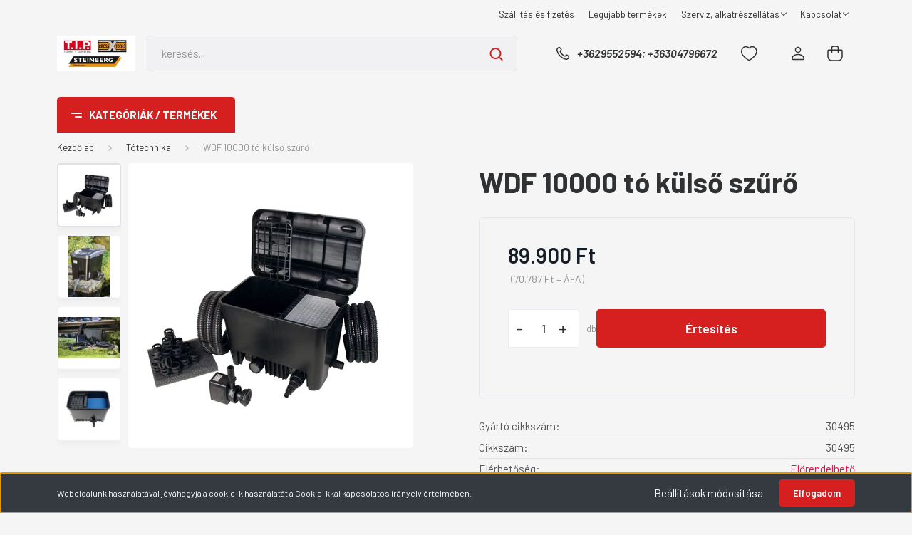

--- FILE ---
content_type: text/html; charset=UTF-8
request_url: https://shop.tip.hu/wdf-10000-to-kulso-szuro
body_size: 21653
content:
<!DOCTYPE html>
<html lang="hu" dir="ltr">
<head>
    <title>WDF 10000  tó külső szűrő - Tótechnika</title>
    <meta charset="utf-8">
    <meta name="description" content="WDF 10000  tó külső szűrő a Tótechnika kategóriában - most 89.900 Ft-os áron elérhető.">
    <meta name="robots" content="index, follow">
    <link rel="image_src" href="https://tiphungaria.cdn.shoprenter.hu/custom/tiphungaria/image/data/product/30495_WDF_10000_Zub_kicsi.jpg.webp?lastmod=1720185527.1665654834">
    <meta property="og:title" content="WDF 10000  tó külső szűrő" />
    <meta property="og:type" content="product" />
    <meta property="og:url" content="https://shop.tip.hu/wdf-10000-to-kulso-szuro" />
    <meta property="og:image" content="https://tiphungaria.cdn.shoprenter.hu/custom/tiphungaria/image/cache/w955h500/product/30495_WDF_10000_Zub_kicsi.jpg.webp?lastmod=1720185527.1665654834" />
    <meta property="og:description" content="A gravitációs szűrők elősegítik a tó természetes biológiai egyensúlyának fenntartását, valamint hatékonyan és tartósan képesek az egészséges vizet biztosítani.A szűrőket a vízen kívülre kell telepíteni – a..." />
    <link href="https://tiphungaria.cdn.shoprenter.hu/custom/tiphungaria/image/data/spots/KIDKUTSMEDIA-5917.jpg?lastmod=1553179990.1665654834" rel="icon" />
    <link href="https://tiphungaria.cdn.shoprenter.hu/custom/tiphungaria/image/data/spots/KIDKUTSMEDIA-5917.jpg?lastmod=1553179990.1665654834" rel="apple-touch-icon" />
    <base href="https://shop.tip.hu:443" />

    <meta name="viewport" content="width=device-width, initial-scale=1, maximum-scale=1, user-scalable=0">
            <link href="https://shop.tip.hu/wdf-10000-to-kulso-szuro" rel="canonical">
    
            
                <link rel="preconnect" href="https://fonts.gstatic.com" />
    <link rel="preload" as="style" href="https://fonts.googleapis.com/css2?family=Barlow:ital,wght@0,300;0,400;0,500;0,600;0,700;1,300;1,400;1,500;1,600;1,700&display=swap" />
    <link rel="stylesheet" href="https://fonts.googleapis.com/css2?family=Barlow:ital,wght@0,300;0,400;0,500;0,600;0,700;1,300;1,400;1,500;1,600;1,700&display=swap" media="print" onload="this.media='all'" />
    <noscript>
        <link rel="stylesheet" href="https://fonts.googleapis.com/css2?family=Barlow:ital,wght@0,300;0,400;0,500;0,600;0,700;1,300;1,400;1,500;1,600;1,700&display=swap" />
    </noscript>
    <link href="https://cdnjs.cloudflare.com/ajax/libs/fancybox/3.5.7/jquery.fancybox.min.css" rel="stylesheet" media="print" onload="this.media='all'"/>

            <link rel="stylesheet" href="https://tiphungaria.cdn.shoprenter.hu/custom/tiphungaria/catalog/view/theme/madrid_diy/style/1767723329.1689691390.0.1726836359.css?v=null.1665654834" media="all">
        <script>
        window.nonProductQuality = 80;
    </script>
    <script src="https://tiphungaria.cdn.shoprenter.hu/catalog/view/javascript/jquery/jquery-1.10.2.min.js?v=1484139539"></script>

                
        
    
    <!-- Header JavaScript codes -->
            <script src="https://tiphungaria.cdn.shoprenter.hu/web/compiled/js/base.js?v=1768402759"></script>
                    <script src="https://tiphungaria.cdn.shoprenter.hu/web/compiled/js/countdown.js?v=1768402759"></script>
                    <script src="https://tiphungaria.cdn.shoprenter.hu/web/compiled/js/before_starter2_head.js?v=1768402759"></script>
                    <script src="https://tiphungaria.cdn.shoprenter.hu/web/compiled/js/before_starter2_productpage.js?v=1768402759"></script>
                    <script src="https://tiphungaria.cdn.shoprenter.hu/web/compiled/js/nanobar.js?v=1768402759"></script>
                    <!-- Header jQuery onLoad scripts -->
    <script>window.countdownFormat='%D:%H:%M:%S';var BASEURL='https://shop.tip.hu';Currency={"symbol_left":"","symbol_right":" Ft","decimal_place":0,"decimal_point":",","thousand_point":".","currency":"HUF","value":1};var ShopRenter=ShopRenter||{};ShopRenter.product={"id":669,"sku":"30495","currency":"HUF","unitName":"db","price":89900,"name":"WDF 10000  t\u00f3 k\u00fcls\u0151 sz\u0171r\u0151","brand":"","currentVariant":[],"parent":{"id":669,"sku":"30495","unitName":"db","price":89900,"name":"WDF 10000  t\u00f3 k\u00fcls\u0151 sz\u0171r\u0151"}};$(document).ready(function(){});$(window).load(function(){var init_relatedproducts_Scroller=function(){$("#relatedproducts .aurora-scroll-click-mode").each(function(){var max=0;$(this).find($(".list_prouctname")).each(function(){var h=$(this).height();max=h>max?h:max;});$(this).find($(".list_prouctname")).each(function(){$(this).height(max);});});$("#relatedproducts .aurora-scroll-click-mode").auroraScroll({autoMode:"click",frameRate:60,speed:2.5,direction:-1,elementClass:"product-snapshot",pauseAfter:false,horizontal:true,visible:1,arrowsPosition:1},function(){initAurora();});}
init_relatedproducts_Scroller();var init_similar_products_Scroller=function(){$("#similar_products .aurora-scroll-click-mode").each(function(){var max=0;$(this).find($(".list_prouctname")).each(function(){var h=$(this).height();max=h>max?h:max;});$(this).find($(".list_prouctname")).each(function(){$(this).height(max);});});$("#similar_products .aurora-scroll-click-mode").auroraScroll({autoMode:"click",frameRate:60,speed:2.5,direction:-1,elementClass:"product-snapshot",pauseAfter:false,horizontal:true,visible:1,arrowsPosition:1},function(){initAurora();});}
init_similar_products_Scroller();});</script><script src="https://tiphungaria.cdn.shoprenter.hu/web/compiled/js/vue/manifest.bundle.js?v=1768402756"></script><script>var ShopRenter=ShopRenter||{};ShopRenter.onCartUpdate=function(callable){document.addEventListener('cartChanged',callable)};ShopRenter.onItemAdd=function(callable){document.addEventListener('AddToCart',callable)};ShopRenter.onItemDelete=function(callable){document.addEventListener('deleteCart',callable)};ShopRenter.onSearchResultViewed=function(callable){document.addEventListener('AuroraSearchResultViewed',callable)};ShopRenter.onSubscribedForNewsletter=function(callable){document.addEventListener('AuroraSubscribedForNewsletter',callable)};ShopRenter.onCheckoutInitiated=function(callable){document.addEventListener('AuroraCheckoutInitiated',callable)};ShopRenter.onCheckoutShippingInfoAdded=function(callable){document.addEventListener('AuroraCheckoutShippingInfoAdded',callable)};ShopRenter.onCheckoutPaymentInfoAdded=function(callable){document.addEventListener('AuroraCheckoutPaymentInfoAdded',callable)};ShopRenter.onCheckoutOrderConfirmed=function(callable){document.addEventListener('AuroraCheckoutOrderConfirmed',callable)};ShopRenter.onCheckoutOrderPaid=function(callable){document.addEventListener('AuroraOrderPaid',callable)};ShopRenter.onCheckoutOrderPaidUnsuccessful=function(callable){document.addEventListener('AuroraOrderPaidUnsuccessful',callable)};ShopRenter.onProductPageViewed=function(callable){document.addEventListener('AuroraProductPageViewed',callable)};ShopRenter.onMarketingConsentChanged=function(callable){document.addEventListener('AuroraMarketingConsentChanged',callable)};ShopRenter.onCustomerRegistered=function(callable){document.addEventListener('AuroraCustomerRegistered',callable)};ShopRenter.onCustomerLoggedIn=function(callable){document.addEventListener('AuroraCustomerLoggedIn',callable)};ShopRenter.onCustomerUpdated=function(callable){document.addEventListener('AuroraCustomerUpdated',callable)};ShopRenter.onCartPageViewed=function(callable){document.addEventListener('AuroraCartPageViewed',callable)};ShopRenter.customer={"userId":0,"userClientIP":"3.149.3.191","userGroupId":8,"customerGroupTaxMode":"gross","customerGroupPriceMode":"gross_net_tax","email":"","phoneNumber":"","name":{"firstName":"","lastName":""}};ShopRenter.theme={"name":"madrid_diy","family":"madrid","parent":""};ShopRenter.shop={"name":"tiphungaria","locale":"hu","currency":{"code":"HUF","rate":1},"domain":"tiphungaria.myshoprenter.hu"};ShopRenter.page={"route":"product\/product","queryString":"wdf-10000-to-kulso-szuro"};ShopRenter.formSubmit=function(form,callback){callback();};let loadedAsyncScriptCount=0;function asyncScriptLoaded(position){loadedAsyncScriptCount++;if(position==='body'){if(document.querySelectorAll('.async-script-tag').length===loadedAsyncScriptCount){if(/complete|interactive|loaded/.test(document.readyState)){document.dispatchEvent(new CustomEvent('asyncScriptsLoaded',{}));}else{document.addEventListener('DOMContentLoaded',()=>{document.dispatchEvent(new CustomEvent('asyncScriptsLoaded',{}));});}}}}</script><script type="text/javascript"src="https://tiphungaria.cdn.shoprenter.hu/web/compiled/js/vue/customerEventDispatcher.bundle.js?v=1768402756"></script>                
            
            <script>window.dataLayer=window.dataLayer||[];function gtag(){dataLayer.push(arguments)};var ShopRenter=ShopRenter||{};ShopRenter.config=ShopRenter.config||{};ShopRenter.config.googleConsentModeDefaultValue="denied";</script>                        <script type="text/javascript" src="https://tiphungaria.cdn.shoprenter.hu/web/compiled/js/vue/googleConsentMode.bundle.js?v=1768402756"></script>

            
            <!-- Google Tag Manager -->
<script>
  window.dataLayer = window.dataLayer || [];
  function gtag(){dataLayer.push(arguments);}
  gtag('js', new Date());

  gtag('config', 'G-Q6EWVGW1CQ');
</script>
<!-- End Google Tag Manager -->
            
            
                <!--Global site tag(gtag.js)--><script async src="https://www.googletagmanager.com/gtag/js?id=G-MYZCNR8P5F"></script><script>window.dataLayer=window.dataLayer||[];function gtag(){dataLayer.push(arguments);}
gtag('js',new Date());gtag('config','G-MYZCNR8P5F');</script>                                <script type="text/javascript" src="https://tiphungaria.cdn.shoprenter.hu/web/compiled/js/vue/GA4EventSender.bundle.js?v=1768402756"></script>

    
    
</head>

    
<body id="body" class="page-body product-page-body show-quantity-in-module show-quantity-in-category madrid_diy-body desktop-device-body vertical-category-menu " role="document">
<script>ShopRenter.theme.breakpoints={'xs':0,'sm':576,'md':768,'lg':992,'xl':1200,'xxl':1400}</script><!--Google Tag Manager(noscript)--><!--Goog<!--End Google Tag Manager(noscript)--><div id="fb-root"></div><script>(function(d,s,id){var js,fjs=d.getElementsByTagName(s)[0];if(d.getElementById(id))return;js=d.createElement(s);js.id=id;js.src="//connect.facebook.net/hu_HU/sdk/xfbml.customerchat.js#xfbml=1&version=v2.12&autoLogAppEvents=1";fjs.parentNode.insertBefore(js,fjs);}(document,"script","facebook-jssdk"));</script>
                    

<!-- cached -->    <div class="nanobar-cookie-cog d-flex-center rounded js-hidden-nanobar-button">
        <svg width="20" height="20" viewBox="0 0 20 20" fill="none" xmlns="http://www.w3.org/2000/svg">
    <path d="M18.0781 10C18.0781 8.75521 18.849 7.77083 20 7.09375C19.7917 6.40104 19.5156 5.72917 19.1771 5.10417C17.8802 5.44271 16.8333 4.9375 15.9479 4.05208C15.0677 3.17187 14.7969 2.11979 15.1354 0.822917C14.5104 0.484375 13.8437 0.208333 13.1458 0C12.4687 1.15625 11.25 1.92187 10 1.92187C8.75521 1.92187 7.53125 1.15625 6.85417 0C6.15625 0.208333 5.48958 0.484375 4.86458 0.822917C5.20312 2.11979 4.93229 3.16667 4.05208 4.05208C3.17187 4.93229 2.11979 5.44271 0.828125 5.10417C0.484375 5.72917 0.208333 6.39583 0 7.09375C1.15625 7.77083 1.92708 8.75521 1.92708 10C1.92708 11.2448 1.15625 12.4687 0 13.1458C0.208333 13.8437 0.484375 14.5104 0.822917 15.1354C2.11979 14.7969 3.16667 15.0677 4.04687 15.9479C4.93229 16.8281 5.19792 17.8802 4.85937 19.1771C5.48958 19.5156 6.15104 19.7917 6.84896 20C7.52604 18.8437 8.75 18.0781 9.99479 18.0781C11.2396 18.0781 12.4635 18.8437 13.1406 20C13.8385 19.7917 14.5052 19.5156 15.1302 19.1771C14.7917 17.8802 15.0625 16.8333 15.9427 15.9479C16.8229 15.0677 17.875 14.5573 19.1719 14.8958C19.5104 14.2656 19.7865 13.599 19.9948 12.9062C18.8437 12.2292 18.0781 11.2448 18.0781 10ZM10 15.1198C7.17708 15.1198 4.88021 12.8281 4.88021 10C4.88021 7.17187 7.17187 4.88021 10 4.88021C12.8281 4.88021 15.1198 7.17187 15.1198 10C15.1198 12.8281 12.8281 15.1198 10 15.1198Z" fill="currentColor"/>
</svg>

    </div>
<div class="Fixed nanobar bg-dark js-nanobar-first-login">
    <div class="container nanobar-container">
        <div class="row flex-column flex-sm-row">
            <div class="col-12 col-sm-6 col-lg-8 nanobar-text-cookies align-self-center text-sm-left">
                Weboldalunk használatával jóváhagyja a cookie-k használatát a Cookie-kkal kapcsolatos irányelv értelmében.
            </div>
            <div class="col-12 col-sm-6 col-lg-4 nanobar-buttons m-sm-0 text-center text-sm-right">
                <a href="#" class="btn btn-link nanobar-settings-button js-nanobar-settings-button">
                    Beállítások módosítása
                </a>
                <a href="#" class="btn btn-primary nanobar-btn js-nanobar-close-cookies" data-button-save-text="Beállítások mentése">
                    Elfogadom
                </a>
            </div>
        </div>
        <div class="nanobar-cookies js-nanobar-cookies flex-column flex-sm-row text-left pt-3 mt-3" style="display: none;">
            <div class="form-check pt-2 pb-2 pr-2 mb-0">
                <input class="form-check-input" type="checkbox" name="required_cookies" disabled checked />
                <label class="form-check-label">
                    Szükséges cookie-k
                    <div class="cookies-help-text text-muted">
                        Ezek a cookie-k segítenek abban, hogy a webáruház használható és működőképes legyen.
                    </div>
                </label>
            </div>
            <div class="form-check pt-2 pb-2 pr-2 mb-0">
                <input class="form-check-input js-nanobar-marketing-cookies" type="checkbox" name="marketing_cookies"
                         checked />
                <label class="form-check-label">
                    Marketing cookie-k
                    <div class="cookies-help-text text-muted">
                        Ezeket a cookie-k segítenek abban, hogy az Ön érdeklődési körének megfelelő reklámokat és termékeket jelenítsük meg a webáruházban.
                    </div>
                </label>
            </div>
        </div>
    </div>
</div>

<script>
    (function ($) {
        $(document).ready(function () {
            new AuroraNanobar.FirstLogNanobarCheckbox(jQuery('.js-nanobar-first-login'), 'bottom');
        });
    })(jQuery);
</script>
<!-- /cached -->
<!-- cached --><div class="Fixed nanobar bg-dark js-nanobar-free-shipping">
    <div class="container nanobar-container">
        <button type="button" class="close js-nanobar-close" aria-label="Close">
            <span aria-hidden="true">&times;</span>
        </button>
        <div class="nanobar-text px-3"></div>
    </div>
</div>

<script>$(document).ready(function(){document.nanobarInstance=new AuroraNanobar.FreeShippingNanobar($('.js-nanobar-free-shipping'),'bottom','500','','1');});</script><!-- /cached -->
                <!-- page-wrap -->

                <div class="page-wrap">
                                                

    <header class="sticky-head">
        <div class="sticky-head-inner">
                    <div class="header-top-line">
                <div class="container">
                    <div class="header-top d-flex justify-content-end">
                        <!-- cached -->
    <ul class="nav headermenu-list">
                    <li class="nav-item">
                <a href="https://shop.tip.hu/szallitas_6"
                   target="_self"
                   class="nav-link "
                    title="Szállítás és fizetés"
                >
                    Szállítás és fizetés
                </a>
                            </li>
                    <li class="nav-item">
                <a href="https://shop.tip.hu/index.php?route=product/list&amp;latest=31"
                   target="_self"
                   class="nav-link "
                    title="Legújabb termékek"
                >
                    Legújabb termékek
                </a>
                            </li>
                    <li class="nav-item dropdown">
                <a href="https://shop.tip.hu/rolunk_4"
                   target="_self"
                   class="nav-link  dropdown-toggle"
                    title="Szerviz, alkatrészellátás"
                >
                    Szerviz, alkatrészellátás
                </a>
                                    <ul class="dropdown-hover-menu">
                                                    <li class="dropdown-item">
                                <a href="https://shop.tip.hu/hibabejelentes_8" title="Hibabejelentés" target="_self">
                                    Hibabejelentés
                                </a>
                            </li>
                                            </ul>
                            </li>
                    <li class="nav-item dropdown">
                <a href="https://shop.tip.hu/index.php?route=information/contact"
                   target="_self"
                   class="nav-link  dropdown-toggle"
                    title="Kapcsolat"
                >
                    Kapcsolat
                </a>
                                    <ul class="dropdown-hover-menu">
                                                    <li class="dropdown-item">
                                <a href="https://shop.tip.hu" title="Főoldal" target="_self">
                                    Főoldal
                                </a>
                            </li>
                                            </ul>
                            </li>
            </ul>
    <!-- /cached -->
                        
                        
                    </div>
                </div>
            </div>
            <div class="header-middle-line ">
                <div class="container">
                    <div class="header-middle">
                        <nav class="navbar navbar-expand-lg">
                            <button id="js-hamburger-icon" class="d-flex d-lg-none" title="Menü">
                                <div class="hamburger-icon position-relative">
                                    <div class="hamburger-icon-line position-absolute line-1"></div>
                                    <div class="hamburger-icon-line position-absolute line-3"></div>
                                </div>
                            </button>
                                                            <!-- cached -->
    <a class="navbar-brand" href="/"><img style="border: 0; max-width: 220px;" src="https://tiphungaria.cdn.shoprenter.hu/custom/tiphungaria/image/cache/w220h100m00/LOGO/1.jpg?v=1765879056" title="T.I.P. Hungária Kft." alt="T.I.P. Hungária Kft." /></a>
<!-- /cached -->
                                
<div class="dropdown search-module d-flex">
    <div class="input-group">
        <input class="form-control disableAutocomplete" type="text" placeholder="keresés..." value=""
               id="filter_keyword" 
               onclick="this.value=(this.value==this.defaultValue)?'':this.value;"/>
        <div class="input-group-append">
            <button title="Keresés" class="btn btn-link" onclick="moduleSearch();">
                <svg width="19" height="18" viewBox="0 0 19 18" fill="none" xmlns="http://www.w3.org/2000/svg">
    <path d="M17.4492 17L13.4492 13M8.47698 15.0555C4.59557 15.0555 1.44922 11.9092 1.44922 8.02776C1.44922 4.14635 4.59557 1 8.47698 1C12.3584 1 15.5047 4.14635 15.5047 8.02776C15.5047 11.9092 12.3584 15.0555 8.47698 15.0555Z" stroke="currentColor" stroke-width="2" stroke-linecap="round" stroke-linejoin="round"/>
</svg>

            </button>
        </div>
    </div>

    <input type="hidden" id="filter_description" value="1"/>
    <input type="hidden" id="search_shopname" value="tiphungaria"/>
    <div id="results" class="dropdown-menu search-results p-0"></div>
</div>



                                                                                    <a class="nav-link header-phone-box header-middle-right-link d-none d-lg-flex" href="tel:+3629552594; +36304796672">
                                <svg width="24" height="24" viewBox="0 0 24 24" fill="none" xmlns="http://www.w3.org/2000/svg">
    <path fill-rule="evenodd" clip-rule="evenodd" d="M10.8561 13.1444C9.68615 11.9744 8.80415 10.6644 8.21815 9.33536C8.09415 9.05436 8.16715 8.72536 8.38415 8.50836L9.20315 7.69036C9.87415 7.01936 9.87415 6.07036 9.28815 5.48436L8.11415 4.31036C7.33315 3.52936 6.06715 3.52936 5.28615 4.31036L4.63415 4.96236C3.89315 5.70336 3.58415 6.77236 3.78415 7.83236C4.27815 10.4454 5.79615 13.3064 8.24515 15.7554C10.6941 18.2044 13.5551 19.7224 16.1681 20.2164C17.2281 20.4164 18.2971 20.1074 19.0381 19.3664L19.6891 18.7154C20.4701 17.9344 20.4701 16.6684 19.6891 15.8874L18.5161 14.7144C17.9301 14.1284 16.9801 14.1284 16.3951 14.7144L15.4921 15.6184C15.2751 15.8354 14.9461 15.9084 14.6651 15.7844C13.3361 15.1974 12.0261 14.3144 10.8561 13.1444Z" stroke="currentColor" stroke-width="1.5" stroke-linecap="round" stroke-linejoin="round"/>
</svg>

                                +3629552594; +36304796672
                            </a>
                                                                                    <div id="js-wishlist-module-wrapper">
                                <hx:include src="/_fragment?_path=_format%3Dhtml%26_locale%3Den%26_controller%3Dmodule%252Fwishlist&amp;_hash=EAEwSftXQe4fNXm9LLSLvwB819MVgjei2rmqTtKHHzY%3D"></hx:include>
                            </div>
                                                        <!-- cached -->
    <ul class="nav login-list">
                    <li class="nav-item">
                <a class="nav-link header-middle-right-link" href="index.php?route=account/login" title="Belépés / Regisztráció">
                    <span class="header-user-icon">
                        <svg width="18" height="20" viewBox="0 0 18 20" fill="none" xmlns="http://www.w3.org/2000/svg">
    <path fill-rule="evenodd" clip-rule="evenodd" d="M11.4749 2.52513C12.8417 3.89197 12.8417 6.10804 11.4749 7.47488C10.1081 8.84172 7.89199 8.84172 6.52515 7.47488C5.15831 6.10804 5.15831 3.89197 6.52515 2.52513C7.89199 1.15829 10.1081 1.15829 11.4749 2.52513Z" stroke="currentColor" stroke-width="1.5" stroke-linecap="round" stroke-linejoin="round"/>
    <path fill-rule="evenodd" clip-rule="evenodd" d="M1 16.5V17.5C1 18.052 1.448 18.5 2 18.5H16C16.552 18.5 17 18.052 17 17.5V16.5C17 13.474 13.048 11.508 9 11.508C4.952 11.508 1 13.474 1 16.5Z" stroke="currentColor" stroke-width="1.5" stroke-linecap="round" stroke-linejoin="round"/>
</svg>

                    </span>
                </a>
            </li>
            </ul>
<!-- /cached -->
                            <div id="header-cart-wrapper">
                                <div id="js-cart">
                                    <hx:include src="/_fragment?_path=_format%3Dhtml%26_locale%3Den%26_controller%3Dmodule%252Fcart&amp;_hash=b%2BAlmwlBVpejY4CmK34SD5dVdLqvlcUpP8TGpuAXKw4%3D"></hx:include>
                                </div>
                            </div>
                        </nav>
                    </div>
                </div>
            </div>
            <div class="header-bottom-line d-none d-lg-block">
                <div class="container">
                    


                    
            <div id="module_category_wrapper" class="module-category-wrapper">
        <div id="category" class="module content-module header-position category-module" >
                    <div class="module-head">
                            <span class="category-menu-hamburger-icon"></span>
                        <div class="module-head-title">Kategóriák / Termékek</div>
        </div>
            <div class="module-body">
                    <div id="category-nav">
        

    <ul class="nav nav-pills category category-menu sf-menu sf-horizontal cached">
        <li id="cat_159" class="nav-item item category-list module-list even">
    <a href="https://shop.tip.hu/uj-termekek-159" class="nav-link">
                <span>Új termékek</span>
    </a>
    </li><li id="cat_146" class="nav-item item category-list module-list odd">
    <a href="https://shop.tip.hu/akcios-termekek-146" class="nav-link">
                <span>Akciós termékek</span>
    </a>
    </li><li id="cat_140" class="nav-item item category-list module-list even">
    <a href="https://shop.tip.hu/buvarszivattyuktiszta-vizhez-140" class="nav-link">
                <span>Búvárszivattyúk </span>
    </a>
    </li><li id="cat_141" class="nav-item item category-list module-list odd">
    <a href="https://shop.tip.hu/buvarszivattyuk-szennyezett-vizhez-141" class="nav-link">
                <span>Búvárszivattyúk szennyezett vízhez</span>
    </a>
    </li><li id="cat_157" class="nav-item item category-list module-list even">
    <a href="https://shop.tip.hu/profi-szennyvizszivattyuk-157" class="nav-link">
                <span>Profi szennyvízszivattyúk</span>
    </a>
    </li><li id="cat_137" class="nav-item item category-list module-list odd">
    <a href="https://shop.tip.hu/kerti-szivattyuk" class="nav-link">
                <span>Kerti szivattyúk</span>
    </a>
    </li><li id="cat_133" class="nav-item item category-list module-list even">
    <a href="https://shop.tip.hu/hazi-vizmuvek" class="nav-link">
                <span>Házi vízellátók</span>
    </a>
    </li><li id="cat_147" class="nav-item item category-list module-list odd">
    <a href="https://shop.tip.hu/hazi-vizmu-automata-147" class="nav-link">
                <span>Házi vízmű automaták</span>
    </a>
    </li><li id="cat_134" class="nav-item item category-list module-list even">
    <a href="https://shop.tip.hu/melykuti-szivattyuk" class="nav-link">
                <span>Mélykúti szivattyúk</span>
    </a>
    </li><li id="cat_144" class="nav-item item category-list module-list odd">
    <a href="https://shop.tip.hu/specialis-szivattyuk-144" class="nav-link">
                <span>Speciális szivattyúk</span>
    </a>
    </li><li id="cat_138" class="nav-item item category-list module-list even">
    <a href="https://shop.tip.hu/kiegeszitok-138" class="nav-link">
                <span>Szivattyú kiegészítők, tartozékok</span>
    </a>
    </li><li id="cat_136" class="nav-item item category-list module-list odd">
    <a href="https://shop.tip.hu/totechnika" class="nav-link">
                <span>Tótechnika</span>
    </a>
    </li><li id="cat_143" class="nav-item item category-list module-list even">
    <a href="https://shop.tip.hu/medencetechnika-143" class="nav-link">
                <span>Medencetechnika</span>
    </a>
    </li><li id="cat_142" class="nav-item item category-list module-list odd">
    <a href="https://shop.tip.hu/szerszamgepek-142" class="nav-link">
                <span>Szerszámgépek</span>
    </a>
    </li><li id="cat_150" class="nav-item item category-list module-list even">
    <a href="https://shop.tip.hu/travelbox-150" class="nav-link">
                <span>Icebox hűtőboxok</span>
    </a>
    </li><li id="cat_148" class="nav-item item category-list module-list odd">
    <a href="https://shop.tip.hu/szaraz-nedves-porszivo-hamuporszivo-148" class="nav-link">
                <span>Száraz-nedves porszívó, hamuporszívó</span>
    </a>
    </li>
    </ul>

    <script>$(function(){$("ul.category").superfish({animation:{opacity:'show'},popUpSelector:".children",delay:400,speed:'normal',hoverClass:'js-sf-hover',onBeforeShow:function(){var customParentBox=$(this).parent();if(customParentBox.length){$ulHeight=customParentBox.position().top;if(!$(this).parent().hasClass("dropDownParent")){$(this).css("top",$ulHeight+"px");}}}});});</script>    </div>
            </div>
                                </div>
    
            </div>
    
                </div>
            </div>
                </div>
    </header>

                            
            <main class="has-sticky">
                        

        <div class="container one-column-content main-container">
                <nav aria-label="breadcrumb">
        <ol class="breadcrumb" itemscope itemtype="https://schema.org/BreadcrumbList">
                            <li class="breadcrumb-item"  itemprop="itemListElement" itemscope itemtype="https://schema.org/ListItem">
                                            <a itemprop="item" href="https://shop.tip.hu">
                            <span itemprop="name">Kezdőlap</span>
                        </a>
                    
                    <meta itemprop="position" content="1" />
                </li>
                            <li class="breadcrumb-item"  itemprop="itemListElement" itemscope itemtype="https://schema.org/ListItem">
                                            <a itemprop="item" href="https://shop.tip.hu/totechnika">
                            <span itemprop="name">Tótechnika</span>
                        </a>
                    
                    <meta itemprop="position" content="2" />
                </li>
                            <li class="breadcrumb-item active" aria-current="page" itemprop="itemListElement" itemscope itemtype="https://schema.org/ListItem">
                                            <span itemprop="name">WDF 10000  tó külső szűrő</span>
                    
                    <meta itemprop="position" content="3" />
                </li>
                    </ol>
    </nav>



        <div class="flypage" itemscope itemtype="//schema.org/Product">
                            <div class="page-head">
                                    </div>
            
                            <div class="page-body">
                        <section class="product-page-top">
                <div class="row">
            <div class="col-sm-7 col-md-6 product-page-left">
                <div class="product-image-box">
                    <div class="product-image position-relative">
                        

<div id="product-image-container">
            <div class="product-images">
                                            <div class="product-image-outer d-inline-flex">
            <img
                src="https://tiphungaria.cdn.shoprenter.hu/custom/tiphungaria/image/cache/w110h110wt1/product/30495_WDF_10000_Zub_kicsi.jpg.webp?lastmod=1720185527.1665654834"
                class="product-secondary-image thumb-active"
                data-index="0"
                data-popup="https://tiphungaria.cdn.shoprenter.hu/custom/tiphungaria/image/cache/w900h500wt1/product/30495_WDF_10000_Zub_kicsi.jpg.webp?lastmod=1720185527.1665654834"
                data-secondary_src="https://tiphungaria.cdn.shoprenter.hu/custom/tiphungaria/image/cache/w400h400wt1/product/30495_WDF_10000_Zub_kicsi.jpg.webp?lastmod=1720185527.1665654834"
                title="Kép 1/4 - WDF 10000  tó külső szűrő"
                alt="Kép 1/4 - WDF 10000  tó külső szűrő"
                width="110"
                height="110"
            />
        </div>
                                            <div class="product-image-outer d-inline-flex">
            <img
                src="https://tiphungaria.cdn.shoprenter.hu/custom/tiphungaria/image/cache/w110h110wt1/product/MTS%2010000.jpg.webp?lastmod=1591099634.1665654834"
                class="product-secondary-image"
                data-index="1"
                data-popup="https://tiphungaria.cdn.shoprenter.hu/custom/tiphungaria/image/cache/w900h500wt1/product/MTS%2010000.jpg.webp?lastmod=1591099634.1665654834"
                data-secondary_src="https://tiphungaria.cdn.shoprenter.hu/custom/tiphungaria/image/cache/w400h400wt1/product/MTS%2010000.jpg.webp?lastmod=1591099634.1665654834"
                title="Kép 2/4 - WDF 10000  tó külső szűrő"
                alt="Kép 2/4 - WDF 10000  tó külső szűrő"
                width="110"
                height="110"
            />
        </div>
                                            <div class="product-image-outer d-inline-flex">
            <img
                src="https://tiphungaria.cdn.shoprenter.hu/custom/tiphungaria/image/cache/w110h110wt1/product/T%C3%B3%20k%C3%BCls%C5%91%20sz%C5%B1r%C5%91%202.jpg.webp?lastmod=1591099634.1665654834"
                class="product-secondary-image"
                data-index="2"
                data-popup="https://tiphungaria.cdn.shoprenter.hu/custom/tiphungaria/image/cache/w900h500wt1/product/T%C3%B3%20k%C3%BCls%C5%91%20sz%C5%B1r%C5%91%202.jpg.webp?lastmod=1591099634.1665654834"
                data-secondary_src="https://tiphungaria.cdn.shoprenter.hu/custom/tiphungaria/image/cache/w400h400wt1/product/T%C3%B3%20k%C3%BCls%C5%91%20sz%C5%B1r%C5%91%202.jpg.webp?lastmod=1591099634.1665654834"
                title="Kép 3/4 - WDF 10000  tó külső szűrő"
                alt="Kép 3/4 - WDF 10000  tó külső szűrő"
                width="110"
                height="110"
            />
        </div>
                                            <div class="product-image-outer d-inline-flex">
            <img
                src="https://tiphungaria.cdn.shoprenter.hu/custom/tiphungaria/image/cache/w110h110wt1/product/30495_WDF_10000_oben.jpg.webp?lastmod=1591100191.1665654834"
                class="product-secondary-image"
                data-index="3"
                data-popup="https://tiphungaria.cdn.shoprenter.hu/custom/tiphungaria/image/cache/w900h500wt1/product/30495_WDF_10000_oben.jpg.webp?lastmod=1591100191.1665654834"
                data-secondary_src="https://tiphungaria.cdn.shoprenter.hu/custom/tiphungaria/image/cache/w400h400wt1/product/30495_WDF_10000_oben.jpg.webp?lastmod=1591100191.1665654834"
                title="Kép 4/4 - WDF 10000  tó külső szűrő"
                alt="Kép 4/4 - WDF 10000  tó külső szűrő"
                width="110"
                height="110"
            />
        </div>
            </div>
        <div class="product-image-main" >
        <a href="https://tiphungaria.cdn.shoprenter.hu/custom/tiphungaria/image/cache/w900h500wt1/product/30495_WDF_10000_Zub_kicsi.jpg.webp?lastmod=1720185527.1665654834"
           title="Kép 1/4 - WDF 10000  tó külső szűrő"
           data-caption="Kép 1/4 - WDF 10000  tó külső szűrő"
           class="product-image-link fancybox-product" id="product-image-link"
           data-fancybox="images"
        >
            <img
                class="product-image-element img-fluid"
                itemprop="image"
                src="https://tiphungaria.cdn.shoprenter.hu/custom/tiphungaria/image/cache/w400h400wt1/product/30495_WDF_10000_Zub_kicsi.jpg.webp?lastmod=1720185527.1665654834"
                data-index="0"
                title="WDF 10000  tó külső szűrő"
                alt="WDF 10000  tó külső szűrő"
                id="image"
                width="400"
                height="400"
            />
        </a>
    </div>
    </div>

<script>$(document).ready(function(){var $productMainImage=$('.product-image-main');var $productImageLink=$('#product-image-link');var $productImage=$('#image');var $productImageVideo=$('#product-image-video');var $productSecondaryImage=$('.product-secondary-image');var imageTitle=$productImageLink.attr('title');$('.product-images').slick({slidesToShow:4,slidesToScroll:1,draggable:false,vertical:false,infinite:false,prevArrow:"<button class='slick-prev slick-arrow slick-horizontal-prev-button' type='button'><svg width='8' height='14' viewBox='0 0 8 14' fill='none' xmlns='http://www.w3.org/2000/svg'><path d='M7 13L1 7L7 1' stroke='currentColor' stroke-width='1.5' stroke-linecap='round' stroke-linejoin='round'/></svg></button>",nextArrow:"<button class='slick-next slick-arrow slick-horizontal-next-button' type='button'><svg width='8' height='14' viewBox='0 0 8 14' fill='none' xmlns='http://www.w3.org/2000/svg'><path d='M1 13L7 7L1 1' stroke='currentColor' stroke-width='1.5' stroke-linecap='round' stroke-linejoin='round'/></svg></button>",focusOnSelect:false,mobileFirst:true,responsive:[{breakpoint:1200,settings:{vertical:true,slidesToShow:5,prevArrow:"<button class='slick-prev slick-arrow slick-vertical-prev-button' type='button'><svg width='14' height='8' viewBox='0 0 14 8' fill='none' xmlns='http://www.w3.org/2000/svg'><path d='M1 7L7 1L13 7' stroke='currentColor' stroke-width='1.5' stroke-linecap='round' stroke-linejoin='round'/></svg></button>",nextArrow:"<button class='slick-next slick-arrow slick-vertical-next-button' type='button'><svg width='14' height='8' viewBox='0 0 14 8' fill='none' xmlns='http://www.w3.org/2000/svg'><path d='M1 1L7 7L13 1' stroke='currentColor' stroke-width='1.5' stroke-linecap='round' stroke-linejoin='round'/></svg></button>",}}]});$productSecondaryImage.on('click',function(){$productImage.attr('src',$(this).data('secondary_src'));$productImage.attr('data-index',$(this).data('index'));$productImageLink.attr('href',$(this).data('popup'));$productSecondaryImage.removeClass('thumb-active');$(this).addClass('thumb-active');if($productImageVideo.length){if($(this).data('video_image')){$productMainImage.hide();$productImageVideo.show();}else{$productImageVideo.hide();$productMainImage.show();}}});$productImageLink.on('click',function(){$(this).attr("title",imageTitle);$.fancybox.open([{"src":"https:\/\/tiphungaria.cdn.shoprenter.hu\/custom\/tiphungaria\/image\/cache\/w900h500wt1\/product\/30495_WDF_10000_Zub_kicsi.jpg.webp?lastmod=1720185527.1665654834","opts":{"caption":"K\u00e9p 1\/4 - WDF 10000  t\u00f3 k\u00fcls\u0151 sz\u0171r\u0151"}},{"src":"https:\/\/tiphungaria.cdn.shoprenter.hu\/custom\/tiphungaria\/image\/cache\/w900h500wt1\/product\/MTS%2010000.jpg.webp?lastmod=1591099634.1665654834","opts":{"caption":"K\u00e9p 2\/4 - WDF 10000  t\u00f3 k\u00fcls\u0151 sz\u0171r\u0151"}},{"src":"https:\/\/tiphungaria.cdn.shoprenter.hu\/custom\/tiphungaria\/image\/cache\/w900h500wt1\/product\/T%C3%B3%20k%C3%BCls%C5%91%20sz%C5%B1r%C5%91%202.jpg.webp?lastmod=1591099634.1665654834","opts":{"caption":"K\u00e9p 3\/4 - WDF 10000  t\u00f3 k\u00fcls\u0151 sz\u0171r\u0151"}},{"src":"https:\/\/tiphungaria.cdn.shoprenter.hu\/custom\/tiphungaria\/image\/cache\/w900h500wt1\/product\/30495_WDF_10000_oben.jpg.webp?lastmod=1591100191.1665654834","opts":{"caption":"K\u00e9p 4\/4 - WDF 10000  t\u00f3 k\u00fcls\u0151 sz\u0171r\u0151"}}],{index:$productImageLink.find('img').attr('data-index'),tpl:{next:'<a title="Következő" class="fancybox-nav fancybox-next"><span></span></a>',prev:'<a title="Előző" class="fancybox-nav fancybox-prev"><span></span></a>'},mobile:{clickContent:"close",clickSlide:"close"},buttons:['zoom','close']});return false;});});</script>
                    </div>
                        <div class="position-5-wrapper">
                    <div id="socail-media" class="social-share-module d-flex">
    <div class="fb-like" data-href="https://shop.tip.hu/wdf-10000-to-kulso-szuro" data-send="false" data-layout="button_count" data-width="90" data-show-faces="false" data-action="like" data-colorscheme="light" data-font="arial"></div><div class="fb-share-button" data-href="https://shop.tip.hu/wdf-10000-to-kulso-szuro" data-layout="button" data-size="small" data-mobile-iframe="true">
                <a class="fb-xfbml-parse-ignore" target="_blank" href="https://www.facebook.com/sharer/sharer.php?u=https%3A%2F%2Fdevelopers.facebook.com%2Fdocs%2Fplugins%2F&amp;src=sdkpreparse">
                Megosztás</a></div>
</div>

                    


        

            </div>

                </div>
                                                    
                            </div>
            <div class="col-sm-5 col-md-6 product-page-right">
                <form action="https://shop.tip.hu/index.php?route=checkout/cart" method="post" enctype="multipart/form-data" id="product">
                    <div class="product-sticky-wrapper sticky-head">
    <div class="container p-0">
        <div class="product-sticky-inner">
            <div class="product-sticky-image-and-price">
                <div class="product-sticky-image">
                    <img src="https://tiphungaria.cdn.shoprenter.hu/custom/tiphungaria/image/data/product/30495_WDF_10000_Zub_kicsi.jpg.webp?lastmod=1720185527.1665654834" alt="WDF 10000  tó külső szűrő" loading="lazy" />
                </div>
                                            <div class="product-page-right-box product-page-price-wrapper" itemprop="offers" itemscope itemtype="//schema.org/Offer">
        <div class="product-page-price-line">
        <div class="product-page-price-line-inner">
                        <span class="product-price product-page-price">89.900 Ft</span>
                            <span class="postfix"> (70.787 Ft + ÁFA)</span>
                    </div>
                <meta itemprop="price" content="89900"/>
        <meta itemprop="priceValidUntil" content="2027-01-17"/>
        <meta itemprop="pricecurrency" content="HUF"/>
        <meta itemprop="category" content="Tótechnika"/>
        <link itemprop="url" href="https://shop.tip.hu/wdf-10000-to-kulso-szuro"/>
        <link itemprop="availability" href="http://schema.org/OutOfStock"/>
    </div>
        </div>
                                </div>
            <div class="product-addtocart">
    <div class="product-addtocart-wrapper">
        <div class="product_table_quantity"><span class="quantity-text">Menny.:</span><input class="quantity_to_cart quantity-to-cart" type="number" min="1" step="1" name="quantity" aria-label="quantity input"value="1"/><span class="quantity-name-text">db</span></div><div class="product_table_addtocartbtn"><a rel="nofollow, noindex" href="https://shop.tip.hu/index.php?route=waitinglist/waitinglist&product_id=669&quantity=1" data-product-id="669" data-name="WDF 10000  tó külső szűrő" data-price="89900.000032" data-quantity-name="db" data-price-without-currency="89900.00" data-currency="HUF" data-product-sku="30495" data-brand=""data-fancybox-group ="271b80ca82ce0569" id="add_to_cart" class="notify-request fancybox fancybox.ajax button btn btn-primary button-add-to-cart"><span>Értesítés</span></a></div>
        <div>
            <input type="hidden" name="product_id" value="669"/>
            <input type="hidden" name="product_collaterals" value=""/>
            <input type="hidden" name="product_addons" value=""/>
            <input type="hidden" name="redirect" value="https://shop.tip.hu/index.php?route=product/product&amp;product_id=669"/>
                    </div>
    </div>
    <div class="text-minimum-wrapper small text-muted">
                    </div>
</div>
<script>
    if ($('.notify-request').length) {
        $('#body').on('keyup keypress', '.quantity_to_cart.quantity-to-cart', function (e) {
            if (e.which === 13) {
                return false;
            }
        });
    }

    $(function () {
        $(window).on('beforeunload', function () {
            $('a.button-add-to-cart:not(.disabled)').removeAttr('href').addClass('disabled button-disabled');
        });
    });
</script>
    <script>
        (function () {
            var clicked = false;
            var loadingClass = 'cart-loading';

            $('#add_to_cart').click(function clickFixed(event) {
                if (clicked === true) {
                    return false;
                }

                if (window.AjaxCart === undefined) {
                    var $this = $(this);
                    clicked = true;
                    $this.addClass(loadingClass);
                    event.preventDefault();

                    $(document).on('cart#listener-ready', function () {
                        clicked = false;
                        event.target.click();
                        $this.removeClass(loadingClass);
                    });
                }
            });
        })();
    </script>

                    </div>
    </div>
</div>

<script>
(function () {
    document.addEventListener('DOMContentLoaded', function () {
        var scrolling = false;
        var getElementRectangle = function(selector) {
            if(document.querySelector(selector)) {
                return document.querySelector(selector).getBoundingClientRect();
            }
            return false;
        };
        document.addEventListener("scroll", function() {
            scrolling = true;
        });

        setInterval(function () {
            if (scrolling) {
                scrolling = false;
                var productChildrenTable = getElementRectangle('#product-children-table');
                var productContentColumns = getElementRectangle('.product-content-columns');
                var productCartBox = getElementRectangle('.product-cart-box');

                var showStickyBy = false;
                if (productContentColumns) {
                    showStickyBy = productContentColumns.bottom;
                }

                if (productCartBox) {
                    showStickyBy = productCartBox.bottom;
                }

                if (productChildrenTable) {
                    showStickyBy = productChildrenTable.top;
                }

                var PRODUCT_STICKY_DISPLAY = 'sticky-active';
                var stickyClassList = document.querySelector('.product-sticky-wrapper').classList;
                if (showStickyBy < 0 && !stickyClassList.contains(PRODUCT_STICKY_DISPLAY)) {
                    stickyClassList.add(PRODUCT_STICKY_DISPLAY);
                }
                if (showStickyBy >= 0 && stickyClassList.contains(PRODUCT_STICKY_DISPLAY)) {
                    stickyClassList.remove(PRODUCT_STICKY_DISPLAY);
                }
            }
        }, 300);

        var stickyAddToCart = document.querySelector('.product-sticky-wrapper .notify-request');

        if ( stickyAddToCart ) {
            stickyAddToCart.setAttribute('data-fancybox-group','sticky-notify-group');
        }
    });
})();
</script>
                                            <h1 class="page-head-title product-page-head-title position-relative">
                            <span class="product-page-product-name" itemprop="name">WDF 10000  tó külső szűrő</span>
                                                    </h1>
                    
                                        <div class="product-cart-box">
                                                    <div class="product-page-right-box product-page-price-wrapper" itemprop="offers" itemscope itemtype="//schema.org/Offer">
        <div class="product-page-price-line">
        <div class="product-page-price-line-inner">
                        <span class="product-price product-page-price">89.900 Ft</span>
                            <span class="postfix"> (70.787 Ft + ÁFA)</span>
                    </div>
                <meta itemprop="price" content="89900"/>
        <meta itemprop="priceValidUntil" content="2027-01-17"/>
        <meta itemprop="pricecurrency" content="HUF"/>
        <meta itemprop="category" content="Tótechnika"/>
        <link itemprop="url" href="https://shop.tip.hu/wdf-10000-to-kulso-szuro"/>
        <link itemprop="availability" href="http://schema.org/OutOfStock"/>
    </div>
        </div>
                                                                                                    
                        <div class="product-addtocart">
    <div class="product-addtocart-wrapper">
        <div class="product_table_quantity"><span class="quantity-text">Menny.:</span><input class="quantity_to_cart quantity-to-cart" type="number" min="1" step="1" name="quantity" aria-label="quantity input"value="1"/><span class="quantity-name-text">db</span></div><div class="product_table_addtocartbtn"><a rel="nofollow, noindex" href="https://shop.tip.hu/index.php?route=waitinglist/waitinglist&product_id=669&quantity=1" data-product-id="669" data-name="WDF 10000  tó külső szűrő" data-price="89900.000032" data-quantity-name="db" data-price-without-currency="89900.00" data-currency="HUF" data-product-sku="30495" data-brand=""data-fancybox-group ="271b80ca82ce0569" id="add_to_cart" class="notify-request fancybox fancybox.ajax button btn btn-primary button-add-to-cart"><span>Értesítés</span></a></div>
        <div>
            <input type="hidden" name="product_id" value="669"/>
            <input type="hidden" name="product_collaterals" value=""/>
            <input type="hidden" name="product_addons" value=""/>
            <input type="hidden" name="redirect" value="https://shop.tip.hu/index.php?route=product/product&amp;product_id=669"/>
                    </div>
    </div>
    <div class="text-minimum-wrapper small text-muted">
                    </div>
</div>
<script>
    if ($('.notify-request').length) {
        $('#body').on('keyup keypress', '.quantity_to_cart.quantity-to-cart', function (e) {
            if (e.which === 13) {
                return false;
            }
        });
    }

    $(function () {
        $(window).on('beforeunload', function () {
            $('a.button-add-to-cart:not(.disabled)').removeAttr('href').addClass('disabled button-disabled');
        });
    });
</script>
    <script>
        (function () {
            var clicked = false;
            var loadingClass = 'cart-loading';

            $('#add_to_cart').click(function clickFixed(event) {
                if (clicked === true) {
                    return false;
                }

                if (window.AjaxCart === undefined) {
                    var $this = $(this);
                    clicked = true;
                    $this.addClass(loadingClass);
                    event.preventDefault();

                    $(document).on('cart#listener-ready', function () {
                        clicked = false;
                        event.target.click();
                        $this.removeClass(loadingClass);
                    });
                }
            });
        })();
    </script>


                                            </div>
                        <div class="position-1-wrapper">
        <table class="product-parameters table">
                            
                            <tr class="product-parameter-row manufacturersku-param-row">
    <td class="param-label manufacturersku-param">Gyártó cikkszám:</td>
    <td class="param-value manufacturersku-param">30495</td>
</tr>

                            <tr class="product-parameter-row productsku-param-row">
    <td class="param-label productsku-param">Cikkszám:</td>
    <td class="param-value productsku-param"><span itemprop="sku" content="30495">30495</span></td>
</tr>
                            <tr class="product-parameter-row productstock-param-row stock_status_id-5">
    <td class="param-label productstock-param">Elérhetőség:</td>
    <td class="param-value productstock-param"><span style="color:#f00540;">Előrendelhető</span></td>
</tr>

                            
                            
                    </table>
    </div>


                </form>
                            </div>
        </div>
    </section>
    <section class="product-page-middle-1">
        <div class="row">
            <div class="col-12 column-content one-column-content product-one-column-content">
                
                
            </div>
        </div>
    </section>
    <section class="product-page-middle-2">
        <div class="row product-positions-tabs">
            <div class="col-12">
                            <div class="position-3-wrapper">
            <div class="position-3-container">
                <ul class="nav nav-tabs product-page-nav-tabs" id="flypage-nav" role="tablist">
                                                                        <li class="nav-item">
                               <a class="nav-link js-scrollto-productdescription disable-anchorfix accordion-toggle active" id="productdescription-tab" data-toggle="tab" href="#tab-productdescription" role="tab" data-tab="#tab_productdescription">
                                   <span>
                                       Leírás és Paraméterek
                                   </span>
                               </a>
                            </li>
                                                            </ul>
                <div class="tab-content product-page-tab-content">
                                                                        <div class="tab-pane fade show active" id="tab-productdescription" role="tabpanel" aria-labelledby="productdescription-tab" data-tab="#tab_productdescription">
                                


                    
        <div id="productdescription-wrapper" class="module-productdescription-wrapper">
    <div id="productdescription" class="module home-position product-position productdescription" >
            <div class="module-head">
        <h3 class="module-head-title">Leírás és Paraméterek</h3>
    </div>
        <div class="module-body">
                                    <span class="product-desc" itemprop="description"><p><p>A gravitációs szűrők elősegítik a tó természetes biológiai egyensúlyának fenntartását, valamint hatékonyan és tartósan képesek az egészséges vizet biztosítani.
</p>

<div id="content_ab">A szűrőket a vízen kívülre kell telepíteni – a legjobb, ha közvetlenül a tó mellé helyezzük őket. A szivattyú által mozgásba hozott víz több különféle szűrési folyamaton halad át, majd végül visszafolyik a tóba. Az átfolyó külső szűrők kényelmes és teljes körű megoldást testesítenek meg: valamennyi szűrőközeg, a befolyócső és az összes csatlakozó is alaptartozékként jár a termékhez.
</div>

<div>A tavi szűrő szériatartozéka az UV-C lámpa is, amely további szűrést tesz lehetővé azáltal, hogy csírátlanítja a tó vizét és megakadályozza a benne lebegő algák szaporodását, azaz tartósan gátolja az algaképződés folyamatát. A mindenkori vízminőség függvényében – valamint attól függően, hogy mennyire van a tó növénnyel beültetve és mennyi hal van benne – ez a kiegészítő tisztítóeljárás igazán hasznosnak és ajánlatosnak mondható.
</div>

<div> A gravitációs szűrő különféle szűrőfolyamatokat kapcsol össze egymással, melyek hatásukat tekintve tökéletesen kiegészítik és kölcsönösen erősítik egymást.
</div>

<div>
	<div id="content_ab">A mechanikai szűrést szűrőszivacsok végzik, amelyek kiszűrik a durvább szennyeződésrészecskéket.
	</div>

	<div id="content_ab">A biológiai szűrésről azok a mikroorganizmusok gondoskodnak, amelyek a biogolyók nagy felületén szaporodnak el.<br />
		A természetes kémiai szűrést a szűrőgranulátum végzi, ennek során megkötődik a mérgező ammónia, a nitrát pedig ártalmatlan nitrogénné alakul át.
	</div>

	<div>
		<div id="content_ab">Az UV-C lámpával még egy további tisztítóeljárással bővül a szűrés folyamata, amely tartósan csökkenti az algaképződést.
		</div>

		<div id="content_ab">E különféle szűrési módozatok tökéletes összjátéka meggyőző eredményhez vezet: a tó vize kiváló minőségű lesz és a kitűnő életfeltételeket biztosít a tó növényeinek és halainak.
		</div>
	</div>
</div>

<p>Tartozékok:
</p>

<ul>
	<li>szűrőtartály</li>
	<li>BIOMEC- szűrőanyag</li>
	<li>Bio labdák</li>
	<li>Wet-and-Dry egység</li>
	<li>szenny leeresztő csap</li>
	<li>UV-szűrő ballaszttal</li>
	<li>3m befolyócső (25 mm átmérő) és 1m lefolyócső (32 mm átmérő)</li>
</ul>

<p><span class="tlid-translation translation" lang="hu"><span title=""><!--EndFragment--> </span></span>
</p><br />
Súly: 8.51 kg<br />
Szélesség: 47.50<br />
Hosszúság: 31.00 cm<br />
Magasság: 39.00 cm
</p></span>
        
                    <table class="parameter-table table m-0">
            <tr>
            <td>Szivattyú</td>
            <td><strong></strong></td>
        </tr>
            <tr>
            <td>Teljesítmény</td>
            <td><strong>43 W</strong></td>
        </tr>
            <tr>
            <td>Emelési magasság</td>
            <td><strong>2,5 m</strong></td>
        </tr>
            <tr>
            <td>Szállítási kapacitás</td>
            <td><strong>2600 l/h</strong></td>
        </tr>
            <tr>
            <td>Bemerítési mélység</td>
            <td><strong>max. 2 m</strong></td>
        </tr>
            <tr>
            <td>Hálózati kábel</td>
            <td><strong>10 m/ H05RN-F</strong></td>
        </tr>
            <tr>
            <td>Lámpa</td>
            <td><strong></strong></td>
        </tr>
            <tr>
            <td>Teljesítmény</td>
            <td><strong>11 W</strong></td>
        </tr>
            <tr>
            <td>Hálózati kábel</td>
            <td><strong>5 m/ H05RN-F</strong></td>
        </tr>
            <tr>
            <td>Technikai szűrő</td>
            <td><strong></strong></td>
        </tr>
            <tr>
            <td>Tartály</td>
            <td><strong>35 l</strong></td>
        </tr>
            <tr>
            <td>Tó max. mérete</td>
            <td><strong>10000 l</strong></td>
        </tr>
            <tr>
            <td>Befolyócső</td>
            <td><strong>Ø 25 mm</strong></td>
        </tr>
            <tr>
            <td>Kifolyócső</td>
            <td><strong>Ø 32 mm</strong></td>
        </tr>
    </table>                    </div>
                                </div>
    
            </div>
    
                            </div>
                                                            </div>
            </div>
        </div>
    
    

            </div>
        </div>
    </section>
    <section class="product-page-middle-3">
        <div class="row">
            <div class="col-12">
                    <div class="position-4-wrapper">
        <div class="position-4-container">
                            


        

                            


    
            <div id="module_similar_products_wrapper" class="module-similar_products-wrapper">
        <div id="similar_products" class="module product-module home-position snapshot_vertical_direction product-position" >
                                    <div class="module-head">
                    <h3 class="module-head-title">Hasonló termékek</h3>                </div>
                            <div class="module-body">
                            <div class="aurora-scroll-mode aurora-scroll-click-mode product-snapshot-vertical snapshot_vertical snapshot-list-secondary-image list list_with_divs" id="similar_products_home_list"><div class="scrollertd product-snapshot list_div_item">    
<div class="card product-card h-100  mobile-simple-view" >
    <div class="card-top-position"></div>
    <div class="product-card-image d-flex-center position-relative list_picture">
                    <div class="position-absolute snapshot-badge-wrapper">
                

<div class="product_badges horizontal-orientation">
    </div>

            </div>
                
        <a class="img-thumbnail-link" href="https://shop.tip.hu/tfp-5000-uv9-to-nyomoszuro-957" title="TFP 5000 UV9 Tó nyomószűrő">
                                            <img src="https://tiphungaria.cdn.shoprenter.hu/custom/tiphungaria/image/cache/w190h190/30297/30297.JPG.webp?lastmod=1729849081.1665654834" class="card-img-top img-thumbnail" title="TFP 5000 UV9 Tó nyomószűrő" alt="TFP 5000 UV9 Tó nyomószűrő" data-secondary-src="https://tiphungaria.cdn.shoprenter.hu/custom/tiphungaria/image/cache/w190h190/30297/30297_kamra.JPG.webp?lastmod=1729849081.1665654834" data-original-src="https://tiphungaria.cdn.shoprenter.hu/custom/tiphungaria/image/cache/w190h190/30297/30297.JPG.webp?lastmod=1729849081.1665654834"  />
                    </a>
    </div>
    <div class="card-body product-card-body">
                <h2 class="product-card-item product-card-title h4">
    <a href="https://shop.tip.hu/tfp-5000-uv9-to-nyomoszuro-957" title="TFP 5000 UV9 Tó nyomószűrő">TFP 5000 UV9 Tó nyomószűrő</a>
    </h2>    <div class="product-card-item product-card-price d-flex flex-row flex-wrap">
                    <span class="product-price">50.900 Ft</span>
                                    <div class="product-price__decrease-wrapper d-flex flex-column w-100">
                                            </div>
                    </div>

    </div>
    <div class="card-footer product-card-footer">
        <div class="product-card-item product-card-details">
    <a class="btn btn-secondary" href="https://shop.tip.hu/tfp-5000-uv9-to-nyomoszuro-957">
        Részletek
    </a>
</div>
        <div class="product-card-item product-card-cart-button list_addtocart">
    <input class="quantity-input"aria-label="quantity input"min="1"name="quantity" step="1" type="number" value="1"/><span class="quantity-name-text">db</span><a rel="nofollow, noindex" href="https://shop.tip.hu/index.php?route=checkout/cart&product_id=957&quantity=1" data-product-id="957" data-name="TFP 5000 UV9 Tó nyomószűrő" data-price="50900.000054" data-quantity-name="db" data-price-without-currency="50900.00" data-currency="HUF" data-product-sku="30297" data-brand=""  class="button btn btn-primary button-add-to-cart"><span>Kosárba</span></a>
</div>
        <input type="hidden" name="product_id" value="957" />
    </div>
</div>
</div><div class="scrollertd product-snapshot list_div_item">    
<div class="card product-card h-100  mobile-simple-view" >
    <div class="card-top-position"></div>
    <div class="product-card-image d-flex-center position-relative list_picture">
                    <div class="position-absolute snapshot-badge-wrapper">
                

<div class="product_badges horizontal-orientation">
    </div>

            </div>
                
        <a class="img-thumbnail-link" href="https://shop.tip.hu/mts-4000-uv-9-to-kulso-szuro" title="MTS 4000 UV 9 Tó külső szűrő">
                                            <img src="https://tiphungaria.cdn.shoprenter.hu/custom/tiphungaria/image/cache/w190h190/30296_MTS_4000_UV_9_.jpg.webp?lastmod=1720185526.1665654834" class="card-img-top img-thumbnail" title="MTS 4000 UV 9 Tó külső szűrő" alt="MTS 4000 UV 9 Tó külső szűrő" data-secondary-src="https://tiphungaria.cdn.shoprenter.hu/custom/tiphungaria/image/cache/w190h190/product/Teich_P8120681.jpg.webp?lastmod=1653041435.1665654834" data-original-src="https://tiphungaria.cdn.shoprenter.hu/custom/tiphungaria/image/cache/w190h190/30296_MTS_4000_UV_9_.jpg.webp?lastmod=1720185526.1665654834"  />
                    </a>
    </div>
    <div class="card-body product-card-body">
                <h2 class="product-card-item product-card-title h4">
    <a href="https://shop.tip.hu/mts-4000-uv-9-to-kulso-szuro" title="MTS 4000 UV 9 Tó külső szűrő">MTS 4000 UV 9 Tó külső szűrő</a>
    </h2>    <div class="product-card-item product-card-price d-flex flex-row flex-wrap">
                    <span class="product-price">49.990 Ft</span>
                                    <div class="product-price__decrease-wrapper d-flex flex-column w-100">
                                            </div>
                    </div>

    </div>
    <div class="card-footer product-card-footer">
        <div class="product-card-item product-card-details">
    <a class="btn btn-secondary" href="https://shop.tip.hu/mts-4000-uv-9-to-kulso-szuro">
        Részletek
    </a>
</div>
        <div class="product-card-item product-card-cart-button list_addtocart">
    <input class="quantity-input"aria-label="quantity input"min="1"name="quantity" step="1" type="number" value="1"/><span class="quantity-name-text">db</span><a rel="nofollow, noindex" href="https://shop.tip.hu/index.php?route=checkout/cart&product_id=734&quantity=1" data-product-id="734" data-name="MTS 4000 UV 9 Tó külső szűrő" data-price="49989.999969" data-quantity-name="db" data-price-without-currency="49990.00" data-currency="HUF" data-product-sku="30296" data-brand=""  class="button btn btn-primary button-add-to-cart"><span>Kosárba</span></a>
</div>
        <input type="hidden" name="product_id" value="734" />
    </div>
</div>
</div><div class="scrollertd product-snapshot list_div_item">    
<div class="card product-card h-100  mobile-simple-view" >
    <div class="card-top-position"></div>
    <div class="product-card-image d-flex-center position-relative list_picture">
                    <div class="position-absolute snapshot-badge-wrapper">
                

<div class="product_badges horizontal-orientation">
    </div>

            </div>
                
        <a class="img-thumbnail-link" href="https://shop.tip.hu/tss-1600-k-toporszivo" title="TSS 1600 K Tóporszívó">
                                            <img src="https://tiphungaria.cdn.shoprenter.hu/custom/tiphungaria/image/cache/w190h190/product/30519_TSS1600K_mit%20Schlauch.jpg.webp?lastmod=1720185527.1665654834" class="card-img-top img-thumbnail" title="TSS 1600 K Tóporszívó" alt="TSS 1600 K Tóporszívó" data-secondary-src="https://tiphungaria.cdn.shoprenter.hu/custom/tiphungaria/image/cache/w190h190/30519/30519_1920x1920.png.webp?lastmod=1741857276.1665654834" data-original-src="https://tiphungaria.cdn.shoprenter.hu/custom/tiphungaria/image/cache/w190h190/product/30519_TSS1600K_mit%20Schlauch.jpg.webp?lastmod=1720185527.1665654834"  />
                    </a>
    </div>
    <div class="card-body product-card-body">
                <h2 class="product-card-item product-card-title h4">
    <a href="https://shop.tip.hu/tss-1600-k-toporszivo" title="TSS 1600 K Tóporszívó">TSS 1600 K Tóporszívó</a>
    </h2>    <div class="product-card-item product-card-price d-flex flex-row flex-wrap">
                    <span class="product-price">42.990 Ft</span>
                                    <div class="product-price__decrease-wrapper d-flex flex-column w-100">
                                            </div>
                    </div>

    </div>
    <div class="card-footer product-card-footer">
        <div class="product-card-item product-card-details">
    <a class="btn btn-secondary" href="https://shop.tip.hu/tss-1600-k-toporszivo">
        Részletek
    </a>
</div>
        <div class="product-card-item product-card-cart-button list_addtocart">
    <input class="quantity-input"aria-label="quantity input"min="1"name="quantity" step="1" type="number" value="1"/><span class="quantity-name-text">db</span><a rel="nofollow, noindex" href="https://shop.tip.hu/index.php?route=checkout/cart&product_id=661&quantity=1" data-product-id="661" data-name="TSS 1600 K Tóporszívó" data-price="42989.999999" data-quantity-name="db" data-price-without-currency="42990.00" data-currency="HUF" data-product-sku="30519" data-brand=""  class="button btn btn-primary button-add-to-cart"><span>Kosárba</span></a>
</div>
        <input type="hidden" name="product_id" value="661" />
    </div>
</div>
</div><div class="scrollertd product-snapshot list_div_item">    
<div class="card product-card h-100  mobile-simple-view" >
    <div class="card-top-position"></div>
    <div class="product-card-image d-flex-center position-relative list_picture">
                    <div class="position-absolute snapshot-badge-wrapper">
                

<div class="product_badges horizontal-orientation">
    </div>

            </div>
                
        <a class="img-thumbnail-link" href="https://shop.tip.hu/wpf-3500-s-multifunkcios-4-in-1-szivattyu-933" title="WPF 3500 S multifunkciós 4 in 1 szivattyú">
                                            <img src="https://tiphungaria.cdn.shoprenter.hu/custom/tiphungaria/image/cache/w190h190/30427/30427_WPF_3500S_kicsi.jpg.webp?lastmod=1728042179.1665654834" class="card-img-top img-thumbnail" title="WPF 3500 S multifunkciós 4 in 1 szivattyú" alt="WPF 3500 S multifunkciós 4 in 1 szivattyú" data-secondary-src="https://tiphungaria.cdn.shoprenter.hu/custom/tiphungaria/image/cache/w190h190/30427/30426-1.jpg.webp?lastmod=1728042226.1665654834" data-original-src="https://tiphungaria.cdn.shoprenter.hu/custom/tiphungaria/image/cache/w190h190/30427/30427_WPF_3500S_kicsi.jpg.webp?lastmod=1728042179.1665654834"  />
                    </a>
    </div>
    <div class="card-body product-card-body">
                <h2 class="product-card-item product-card-title h4">
    <a href="https://shop.tip.hu/wpf-3500-s-multifunkcios-4-in-1-szivattyu-933" title="WPF 3500 S multifunkciós 4 in 1 szivattyú">WPF 3500 S multifunkciós 4 in 1 szivattyú</a>
    </h2>    <div class="product-card-item product-card-price d-flex flex-row flex-wrap">
                    <span class="product-price">29.990 Ft</span>
                                    <div class="product-price__decrease-wrapper d-flex flex-column w-100">
                                            </div>
                    </div>

    </div>
    <div class="card-footer product-card-footer">
        <div class="product-card-item product-card-details">
    <a class="btn btn-secondary" href="https://shop.tip.hu/wpf-3500-s-multifunkcios-4-in-1-szivattyu-933">
        Részletek
    </a>
</div>
        <div class="product-card-item product-card-cart-button list_addtocart">
    <input class="quantity-input"aria-label="quantity input"min="1"name="quantity" step="1" type="number" value="1"/><span class="quantity-name-text">db</span><a rel="nofollow, noindex" href="https://shop.tip.hu/index.php?route=waitinglist/waitinglist&product_id=933&quantity=1" data-product-id="933" data-name="WPF 3500 S multifunkciós 4 in 1 szivattyú" data-price="29989.999964" data-quantity-name="db" data-price-without-currency="29990.00" data-currency="HUF" data-product-sku="30427" data-brand=""data-fancybox-group ="e0ca3b7cc74ecb6b"  class="notify-request fancybox fancybox.ajax button btn btn-primary button-add-to-cart"><span>Értesítés</span></a>
</div>
        <input type="hidden" name="product_id" value="933" />
    </div>
</div>
</div><div class="scrollertd product-snapshot list_div_item">    
<div class="card product-card h-100  mobile-simple-view" >
    <div class="card-top-position"></div>
    <div class="product-card-image d-flex-center position-relative list_picture">
                    <div class="position-absolute snapshot-badge-wrapper">
                

<div class="product_badges horizontal-orientation">
    </div>

            </div>
                
        <a class="img-thumbnail-link" href="https://shop.tip.hu/wpf-2500-s-multifunkcios-szokokutszivattyu-4in1" title="WPF 2500 S Multifunkciós szökőkútszivattyú 4in1">
                                            <img src="https://tiphungaria.cdn.shoprenter.hu/custom/tiphungaria/image/cache/w190h190/30426/30426_WPF_2500S_kicsi.jpg.webp?lastmod=1752066913.1665654834" class="card-img-top img-thumbnail" title="WPF 2500 S Multifunkciós szökőkútszivattyú 4in1" alt="WPF 2500 S Multifunkciós szökőkútszivattyú 4in1" data-secondary-src="https://tiphungaria.cdn.shoprenter.hu/custom/tiphungaria/image/cache/w190h190/30426/30426-2.jpg.webp?lastmod=1728041121.1665654834" data-original-src="https://tiphungaria.cdn.shoprenter.hu/custom/tiphungaria/image/cache/w190h190/30426/30426_WPF_2500S_kicsi.jpg.webp?lastmod=1752066913.1665654834"  />
                    </a>
    </div>
    <div class="card-body product-card-body">
                <h2 class="product-card-item product-card-title h4">
    <a href="https://shop.tip.hu/wpf-2500-s-multifunkcios-szokokutszivattyu-4in1" title="WPF 2500 S Multifunkciós szökőkútszivattyú 4in1">WPF 2500 S Multifunkciós szökőkútszivattyú 4in1</a>
    </h2>    <div class="product-card-item product-card-price d-flex flex-row flex-wrap">
                    <span class="product-price">26.990 Ft</span>
                                    <div class="product-price__decrease-wrapper d-flex flex-column w-100">
                                            </div>
                    </div>

    </div>
    <div class="card-footer product-card-footer">
        <div class="product-card-item product-card-details">
    <a class="btn btn-secondary" href="https://shop.tip.hu/wpf-2500-s-multifunkcios-szokokutszivattyu-4in1">
        Részletek
    </a>
</div>
        <div class="product-card-item product-card-cart-button list_addtocart">
    <input class="quantity-input"aria-label="quantity input"min="1"name="quantity" step="1" type="number" value="1"/><span class="quantity-name-text">db</span><a rel="nofollow, noindex" href="https://shop.tip.hu/index.php?route=checkout/cart&product_id=930&quantity=1" data-product-id="930" data-name="WPF 2500 S Multifunkciós szökőkútszivattyú 4in1" data-price="26989.999995" data-quantity-name="db" data-price-without-currency="26990.00" data-currency="HUF" data-product-sku="30426" data-brand=""  class="button btn btn-primary button-add-to-cart"><span>Kosárba</span></a>
</div>
        <input type="hidden" name="product_id" value="930" />
    </div>
</div>
</div><div class="scrollertd product-snapshot list_div_item">    
<div class="card product-card h-100  mobile-simple-view" >
    <div class="card-top-position"></div>
    <div class="product-card-image d-flex-center position-relative list_picture">
                    <div class="position-absolute snapshot-badge-wrapper">
                

<div class="product_badges horizontal-orientation">
    </div>

            </div>
                
        <a class="img-thumbnail-link" href="https://shop.tip.hu/wps-4000-r-szokokut-szivattyu" title="WPS 4000 R Szökőkút szivattyú">
                                            <img src="https://tiphungaria.cdn.shoprenter.hu/custom/tiphungaria/image/cache/w190h190/product/30424_WPS_4000R_kicsi.jpg.webp?lastmod=1720185527.1665654834" class="card-img-top img-thumbnail" title="WPS 4000 R Szökőkút szivattyú" alt="WPS 4000 R Szökőkút szivattyú" data-secondary-src="https://tiphungaria.cdn.shoprenter.hu/custom/tiphungaria/image/cache/w190h190/Wasserfallschalen3.jpg.webp?lastmod=1653652762.1665654834" data-original-src="https://tiphungaria.cdn.shoprenter.hu/custom/tiphungaria/image/cache/w190h190/product/30424_WPS_4000R_kicsi.jpg.webp?lastmod=1720185527.1665654834"  />
                    </a>
    </div>
    <div class="card-body product-card-body">
                <h2 class="product-card-item product-card-title h4">
    <a href="https://shop.tip.hu/wps-4000-r-szokokut-szivattyu" title="WPS 4000 R Szökőkút szivattyú">WPS 4000 R Szökőkút szivattyú</a>
    </h2>    <div class="product-card-item product-card-price d-flex flex-row flex-wrap">
                    <span class="product-price">25.900 Ft</span>
                                    <div class="product-price__decrease-wrapper d-flex flex-column w-100">
                                            </div>
                    </div>

    </div>
    <div class="card-footer product-card-footer">
        <div class="product-card-item product-card-details">
    <a class="btn btn-secondary" href="https://shop.tip.hu/wps-4000-r-szokokut-szivattyu">
        Részletek
    </a>
</div>
        <div class="product-card-item product-card-cart-button list_addtocart">
    <input class="quantity-input"aria-label="quantity input"min="1"name="quantity" step="1" type="number" value="1"/><span class="quantity-name-text">db</span><a rel="nofollow, noindex" href="https://shop.tip.hu/index.php?route=waitinglist/waitinglist&product_id=736&quantity=1" data-product-id="736" data-name="WPS 4000 R Szökőkút szivattyú" data-price="25900.000016" data-quantity-name="db" data-price-without-currency="25900.00" data-currency="HUF" data-product-sku="30424" data-brand=""data-fancybox-group ="5ab78901a9576541"  class="notify-request fancybox fancybox.ajax button btn btn-primary button-add-to-cart"><span>Értesítés</span></a>
</div>
        <input type="hidden" name="product_id" value="736" />
    </div>
</div>
</div><div class="scrollertd product-snapshot list_div_item">    
<div class="card product-card h-100  mobile-simple-view" >
    <div class="card-top-position"></div>
    <div class="product-card-image d-flex-center position-relative list_picture">
                    <div class="position-absolute snapshot-badge-wrapper">
                

<div class="product_badges horizontal-orientation">
    </div>

            </div>
                
        <a class="img-thumbnail-link" href="https://shop.tip.hu/wpf-1500-s-szokokut-szivattyu-618" title="WPF 1500 S szökőkút szivattyú">
                                            <img src="https://tiphungaria.cdn.shoprenter.hu/custom/tiphungaria/image/cache/w190h190/product/30425_WPF_1500S_kicsi.jpg.webp?lastmod=1720185527.1665654834" class="card-img-top img-thumbnail" title="WPF 1500 S szökőkút szivattyú" alt="WPF 1500 S szökőkút szivattyú" data-secondary-src="https://tiphungaria.cdn.shoprenter.hu/custom/tiphungaria/image/cache/w190h190/spots/3037X_PSP_Ambiente2.jpg.webp?lastmod=1553593522.1665654834" data-original-src="https://tiphungaria.cdn.shoprenter.hu/custom/tiphungaria/image/cache/w190h190/product/30425_WPF_1500S_kicsi.jpg.webp?lastmod=1720185527.1665654834"  />
                    </a>
    </div>
    <div class="card-body product-card-body">
                <h2 class="product-card-item product-card-title h4">
    <a href="https://shop.tip.hu/wpf-1500-s-szokokut-szivattyu-618" title="WPF 1500 S szökőkút szivattyú">WPF 1500 S szökőkút szivattyú</a>
    </h2>    <div class="product-card-item product-card-price d-flex flex-row flex-wrap">
                    <span class="product-price">23.990 Ft</span>
                                    <div class="product-price__decrease-wrapper d-flex flex-column w-100">
                                            </div>
                    </div>

    </div>
    <div class="card-footer product-card-footer">
        <div class="product-card-item product-card-details">
    <a class="btn btn-secondary" href="https://shop.tip.hu/wpf-1500-s-szokokut-szivattyu-618">
        Részletek
    </a>
</div>
        <div class="product-card-item product-card-cart-button list_addtocart">
    <input class="quantity-input"aria-label="quantity input"min="1"name="quantity" step="1" type="number" value="1"/><span class="quantity-name-text">db</span><a rel="nofollow, noindex" href="https://shop.tip.hu/index.php?route=checkout/cart&product_id=618&quantity=1" data-product-id="618" data-name="WPF 1500 S szökőkút szivattyú" data-price="23990.000026" data-quantity-name="db" data-price-without-currency="23990.00" data-currency="HUF" data-product-sku="30425" data-brand=""  class="button btn btn-primary button-add-to-cart"><span>Kosárba</span></a>
</div>
        <input type="hidden" name="product_id" value="618" />
    </div>
</div>
</div><div class="scrollertd product-snapshot list_div_item">    
<div class="card product-card h-100  mobile-simple-view" >
    <div class="card-top-position"></div>
    <div class="product-card-image d-flex-center position-relative list_picture">
                    <div class="position-absolute snapshot-badge-wrapper">
                

<div class="product_badges horizontal-orientation">
    </div>

            </div>
                
        <a class="img-thumbnail-link" href="https://shop.tip.hu/wps-3000-r-szokokut-szivattyu-611" title="WPS 3000 R szökőkút szivattyú">
                                            <img src="https://tiphungaria.cdn.shoprenter.hu/custom/tiphungaria/image/cache/w190h190/product/30423_WPS%203000%20R.gif?lastmod=1720185527.1665654834" class="card-img-top img-thumbnail" title="WPS 3000 R szökőkút szivattyú" alt="WPS 3000 R szökőkút szivattyú" data-secondary-src="https://tiphungaria.cdn.shoprenter.hu/custom/tiphungaria/image/cache/w190h190/spots/3037X_PSP_Ambiente2.jpg.webp?lastmod=1553593522.1665654834" data-original-src="https://tiphungaria.cdn.shoprenter.hu/custom/tiphungaria/image/cache/w190h190/product/30423_WPS%203000%20R.gif?lastmod=1720185527.1665654834"  />
                    </a>
    </div>
    <div class="card-body product-card-body">
                <h2 class="product-card-item product-card-title h4">
    <a href="https://shop.tip.hu/wps-3000-r-szokokut-szivattyu-611" title="WPS 3000 R szökőkút szivattyú">WPS 3000 R szökőkút szivattyú</a>
    </h2>    <div class="product-card-item product-card-price d-flex flex-row flex-wrap">
                    <span class="product-price">21.900 Ft</span>
                                    <div class="product-price__decrease-wrapper d-flex flex-column w-100">
                                            </div>
                    </div>

    </div>
    <div class="card-footer product-card-footer">
        <div class="product-card-item product-card-details">
    <a class="btn btn-secondary" href="https://shop.tip.hu/wps-3000-r-szokokut-szivattyu-611">
        Részletek
    </a>
</div>
        <div class="product-card-item product-card-cart-button list_addtocart">
    <input class="quantity-input"aria-label="quantity input"min="1"name="quantity" step="1" type="number" value="1"/><span class="quantity-name-text">db</span><a rel="nofollow, noindex" href="https://shop.tip.hu/index.php?route=waitinglist/waitinglist&product_id=611&quantity=1" data-product-id="611" data-name="WPS 3000 R szökőkút szivattyú" data-price="21900.000015" data-quantity-name="db" data-price-without-currency="21900.00" data-currency="HUF" data-product-sku="30423" data-brand=""data-fancybox-group ="9b0016c45aecb2e1"  class="notify-request fancybox fancybox.ajax button btn btn-primary button-add-to-cart"><span>Értesítés</span></a>
</div>
        <input type="hidden" name="product_id" value="611" />
    </div>
</div>
</div></div>
                                    </div>
                                </div>
    
            </div>
    
                    </div>
    </div>

            </div>
        </div>
    </section>
        <script>
        $(document).ready(function () {
            initTouchSpin();
        });
    </script>
                </div>
                    </div>
    </div>
            </main>

                                        <section class="footer-top-position">
            <div class="container">
                    <hx:include src="/_fragment?_path=_format%3Dhtml%26_locale%3Den%26_controller%3Dmodule%252Flastseen&amp;_hash=GDgVomTYxTzS5FP45Pv3NS1Hac80G9GD4Odd%2Fk9hvT8%3D"></hx:include>

            </div>
        </section>
        <footer class="d-print-none">
        <div class="container">
            <section class="row footer-rows">
                                                    <div class="col-12 col-md-6 col-lg-3 footer-col-1-position">
                            <!-- cached -->


                    
            <div id="module_customcontent3_wrapper" class="module-customcontent3-wrapper">
        <div id="customcontent3" class="module content-module footer-position customcontent hide-top" >
                                    <div class="module-body">
                        <!--Pepita badge-->
<div data-pssid="12000" id="pepita-partner-badge"><a href="https://pepita.hu/forgalmazo/tip-hungaria-kft-d12000" id="pepita-partner-badge-seller-link" target="_blank">
	<img alt="Pepita Super Seller" src="https://pepita.hu/partner-badge-image/12000" /> </a> <a href="https://pepita.hu" id="pepita-partner-badge-site-link" target="_blank"> 
	<img alt="Pepita.hu" src="https://pepita.hu/partner-badge-pepita-logo/12000" /> <span>marketplace partner</span> </a> <script> (function(w, d, s) { var scriptElement = d.getElementsByTagName(s)[0]; var script = d.createElement(s); script.async = true; script.src = "https://pepita.hu/js/partner-badge.js"; scriptElement.parentNode.insertBefore(script, scriptElement); })(window, document, 'script'); </script>
</div><!-- /Pepita badge-->
            </div>
                                </div>
    
            </div>
    <!-- /cached -->
    <div id="section-contact" class="section-wrapper ">
    
    <div class="module content-module section-module section-contact shoprenter-section">
            <div class="module-head section-module-head">
            <div class="module-head-title section-module-head-title">Kapcsolat</div>
        </div>
        <div class="module-body section-module-body">
        <div class="contact-wrapper-box">
                        <p class="footer-contact-line footer-contact-phone">
                <i class="mr-2">
                    <svg width="24" height="24" viewBox="0 0 24 24" fill="none" xmlns="http://www.w3.org/2000/svg">
    <path fill-rule="evenodd" clip-rule="evenodd" d="M10.8561 13.1444C9.68615 11.9744 8.80415 10.6644 8.21815 9.33536C8.09415 9.05436 8.16715 8.72536 8.38415 8.50836L9.20315 7.69036C9.87415 7.01936 9.87415 6.07036 9.28815 5.48436L8.11415 4.31036C7.33315 3.52936 6.06715 3.52936 5.28615 4.31036L4.63415 4.96236C3.89315 5.70336 3.58415 6.77236 3.78415 7.83236C4.27815 10.4454 5.79615 13.3064 8.24515 15.7554C10.6941 18.2044 13.5551 19.7224 16.1681 20.2164C17.2281 20.4164 18.2971 20.1074 19.0381 19.3664L19.6891 18.7154C20.4701 17.9344 20.4701 16.6684 19.6891 15.8874L18.5161 14.7144C17.9301 14.1284 16.9801 14.1284 16.3951 14.7144L15.4921 15.6184C15.2751 15.8354 14.9461 15.9084 14.6651 15.7844C13.3361 15.1974 12.0261 14.3144 10.8561 13.1444Z" stroke="currentColor" stroke-width="1.5" stroke-linecap="round" stroke-linejoin="round"/>
</svg>

                </i>
                <a href="tel:0629552594; 06304796672">
                    0629552594; 06304796672
                </a>
            </p>
            
                        <p class="footer-contact-line footer-contact-mail">
                <i class="mr-2">
                    <svg width="24" height="24" viewBox="0 0 24 24" fill="none" xmlns="http://www.w3.org/2000/svg">
    <rect x="3" y="4.5" width="18" height="15" rx="4" stroke="currentColor" stroke-width="1.5" stroke-linecap="round" stroke-linejoin="round"/>
    <path d="M7 8.9834L11.2046 10.8166C11.7124 11.038 12.2893 11.0389 12.7978 10.819L17 9.00202" stroke="currentColor" stroke-width="1.5" stroke-linecap="round" stroke-linejoin="round"/>
</svg>

                </i>
                <a href="mailto:kapcsolat@tip.hu">kapcsolat@tip.hu</a>
            </p>
            
                        <p class="footer-contact-line footer-contact-address">
                <i class="mr-2">
                    <svg width="18" height="20" viewBox="0 0 18 20" fill="none" xmlns="http://www.w3.org/2000/svg">
    <path d="M9.00023 9.06825C9.01845 9.06826 9.0359 9.06095 9.04869 9.04798C9.06148 9.035 9.06853 9.01744 9.06826 8.99923C9.06825 8.97122 9.05133 8.94598 9.02541 8.93536C8.99949 8.92474 8.96972 8.93083 8.95006 8.95078C8.9304 8.97073 8.92475 9.00058 8.93575 9.02634C8.94675 9.0521 8.97222 9.06866 9.00023 9.06825" stroke="currentColor" stroke-width="1.5" stroke-linecap="round" stroke-linejoin="round"/>
    <path fill-rule="evenodd" clip-rule="evenodd" d="M14.4965 3.27296V3.27296C17.5318 6.30854 17.5318 11.2299 14.4965 14.2655V14.2655L10.2948 18.4673C9.57945 19.1823 8.41997 19.1823 7.70467 18.4673L3.50292 14.2655C2.0448 12.808 1.22559 10.8309 1.22559 8.76924C1.22559 6.7076 2.0448 4.73044 3.50292 3.27296V3.27296C4.96045 1.81453 6.93782 0.995117 8.99971 0.995117C11.0616 0.995117 13.039 1.81453 14.4965 3.27296Z" stroke="currentColor" stroke-width="1.5" stroke-linecap="round" stroke-linejoin="round"/>
    <path d="M5.63107 9.06826C5.65899 9.06826 5.68416 9.05144 5.69484 9.02565C5.70553 8.99985 5.69962 8.97016 5.67988 8.95042C5.66014 8.93068 5.63044 8.92477 5.60465 8.93546C5.57886 8.94614 5.56204 8.97131 5.56204 8.99923C5.56204 9.01754 5.56931 9.0351 5.58226 9.04804C5.5952 9.06099 5.61276 9.06826 5.63107 9.06826" stroke="currentColor" stroke-width="1.5" stroke-linecap="round" stroke-linejoin="round"/>
    <path d="M12.3703 9.06825C12.3886 9.06826 12.406 9.06095 12.4188 9.04798C12.4316 9.035 12.4386 9.01744 12.4384 8.99923C12.4384 8.97122 12.4214 8.94598 12.3955 8.93536C12.3696 8.92474 12.3398 8.93083 12.3202 8.95078C12.3005 8.97073 12.2949 9.00058 12.3059 9.02634C12.3169 9.0521 12.3423 9.06866 12.3703 9.06825" stroke="currentColor" stroke-width="1.5" stroke-linecap="round" stroke-linejoin="round"/>
</svg>

                </i>
                2220 Vecsés, Almáskert u. 4. (ezen a címen csak iroda működik)
            </p>
                                </div>
    </div>
</div>

<style>
    .footer-social-links {
        display: flex;
        align-items: center;
        justify-content: flex-start;
        gap: 12px;
        flex-wrap: wrap;
    }

    .footer-contact-line {
        display: flex;
        align-items: center;
        justify-content: flex-start;
        margin-bottom: 21px;
    }

    .footer-social-links {
        margin-top: 50px;
    }

    .footer-contact-line i {
        width: 24px;
    }
</style>

</div>

                    </div>
                                    <div class="col-12 col-md-6 col-lg-3 footer-col-2-position">
                            <!-- cached -->


                    
            <div id="module_information_wrapper" class="module-information-wrapper">
        <div id="information" class="module content-module footer-position information-module-list" >
                                    <div class="module-head">
                                <div class="module-head-title">Információk</div>
                    </div>
                            <div class="module-body">
                        <div id="information-menu">
            <div class="list-group-flush">
                                    <a class="list-group-item list-group-item-action" href="https://shop.tip.hu/vasarlasi_feltetelek_5" target="_self">Vásárlási feltételek</a>
                                    <a class="list-group-item list-group-item-action" href="https://shop.tip.hu/garancia_7" target="_self">Garancia</a>
                                    <a class="list-group-item list-group-item-action" href="https://shop.tip.hu/rolunk_4" target="_self">Szerviz, alkatrészellátás</a>
                                    <a class="list-group-item list-group-item-action" href="https://shop.tip.hu/index.php?route=information/contact" target="_self">Kapcsolat</a>
                            </div>
        </div>
            </div>
                                </div>
    
            </div>
    <!-- /cached -->

                    </div>
                                    <div class="col-12 col-md-6 col-lg-3 footer-col-3-position">
                        
                    </div>
                                    <div class="col-12 col-md-6 col-lg-3 footer-col-4-position">
                            <!-- cached -->


                    
            <div id="module_information3_wrapper" class="module-information3-wrapper">
        <div id="information3" class="module content-module footer-position information-module-list" >
                                    <div class="module-head">
                                <div class="module-head-title">Szerviz, alkatrészellátás</div>
                    </div>
                            <div class="module-body">
                        <div id="information-menu">
            <div class="list-group-flush">
                                    <a class="list-group-item list-group-item-action" href="https://shop.tip.hu/rolunk_4" target="_self">Szerviz, alkatrészellátás</a>
                            </div>
        </div>
            </div>
            </div>
    
            </div>
    <!-- /cached -->

                    </div>
                            </section>

            <div class="d-block d-lg-none mobile-footer">
                <div class="row align-items-start">
                    <div class="col-6">
                        
                    </div>
                    <div class="col-6 text-right">
                        
                    </div>
                </div>
            </div>

            <section class="footer-copyright">
                © T.I.P. Hungária ShopRenter áruház
            </section>
        </div>
                <section class="footer-bottom-position">
            <div class="container">
                    <div id="section-partners_footer" class="section-wrapper ">
    
        <div class="module">
        <div class="module-body section-module-body partners-section-body">
            <div class="d-flex align-items-center justify-content-start justify-content-md-center partners-row">
                                                                                        <div class="partners-item">
                                                                    <a href="https://www.facebook.com/tiphungaria" target="_blank" class="partner-link">
                                                                                    <img src="https://tiphungaria.cdn.shoprenter.hu/custom/tiphungaria/image/data/kepek/1.png.webp?v=null.1665654834" class="partner-img img-fluid" title="facebook" alt="facebook" loading="lazy" />
                                                                            </a>
                                                            </div>
                                                                                                <div class="partners-item">
                                                                    <a href="https://www.instagram.com/tiphungaria/" target="_blank" class="partner-link">
                                                                                    <img src="https://tiphungaria.cdn.shoprenter.hu/custom/tiphungaria/image/data/kepek/Instagram.jpg.webp?v=null.1665654834" class="partner-img img-fluid" title="instagram" alt="instagram" loading="lazy" />
                                                                            </a>
                                                            </div>
                                                                                                <div class="partners-item">
                                                                    <a href="#https://g.page/r/CYt8V6SX9K6fEAE/review" target="_blank" class="partner-link">
                                                                                    <img src="https://tiphungaria.cdn.shoprenter.hu/custom/tiphungaria/image/data/kepek/google.jpg.webp?v=null.1665654834" class="partner-img img-fluid" title="google" alt="google" loading="lazy" />
                                                                            </a>
                                                            </div>
                                                                                        </div>
        </div>
    </div>
<style>
    .partners-row {
        gap: 40px;
        flex-wrap: wrap;
    }
    @media screen and (max-width: 480px) {
        .partners-row {
            gap: 15px;
        }
        #section-partners_footer {
            background-color: #fff;
            margin: 0 -20px;
        }

        #section-partners_footer .module-body{
            padding: 0 20px;
        }
    }
</style>




</div>

            </div>
        </section>
                    </footer>

<a class="btn btn-primary scroll-top-button js-scroll-top" href="#body">
    <svg xmlns="https://www.w3.org/2000/svg" class="icon-arrow icon-arrow-up" viewBox="0 0 34 34" width="12" height="12">
<path fill="currentColor" d="M24.6 34.1c-0.5 0-1-0.2-1.4-0.6L8.1 18.4c-0.8-0.8-0.8-2 0-2.8L23.2 0.6c0.8-0.8 2-0.8 2.8 0s0.8 2 0 2.8l-13.7 13.7 13.7 13.7c0.8 0.8 0.8 2 0 2.8C25.6 33.9 25.1 34.1 24.6 34.1z"/>
</svg></a>

<script src="//cdnjs.cloudflare.com/ajax/libs/twitter-bootstrap/4.3.1/js/bootstrap.bundle.min.js"></script>
<script src="//cdnjs.cloudflare.com/ajax/libs/bootstrap-touchspin/4.3.0/jquery.bootstrap-touchspin.min.js"></script>
<script src="https://cdnjs.cloudflare.com/ajax/libs/fancybox/3.5.7/jquery.fancybox.min.js"></script>
<script src="https://cdnjs.cloudflare.com/ajax/libs/headroom/0.11.0/headroom.min.js"></script>
<script src="https://cdnjs.cloudflare.com/ajax/libs/headroom/0.11.0/jQuery.headroom.min.js"></script>
<script src="https://cdnjs.cloudflare.com/ajax/libs/slick-carousel/1.9.0/slick.min.js" integrity="sha512-HGOnQO9+SP1V92SrtZfjqxxtLmVzqZpjFFekvzZVWoiASSQgSr4cw9Kqd2+l8Llp4Gm0G8GIFJ4ddwZilcdb8A==" crossorigin="anonymous" referrerpolicy="no-referrer"></script>

<script type="text/javascript">if(screen.width>ShopRenter.theme.breakpoints.lg){document.querySelector('header.sticky-head').style.height=document.querySelector('header.sticky-head').offsetHeight+"px";}
var isFlypage=document.body.classList.contains('product-page-body');if(isFlypage==false){$('.sticky-head').headroom({offset:850,tolerance:0,classes:{pinned:"sticky-header-pinned",unpinned:"sticky-header-unpinned"}});}
document.addEventListener('DOMContentLoaded',function(){$('.fancybox:not(.js-cart-page-edit-button)').fancybox({afterLoad:function(){wrapCSS=$(this.element).data('fancybox-wrapcss');if(wrapCSS){$('.fancybox-wrap').addClass(wrapCSS);}}});$('.fancybox-inline').fancybox({type:'inline'});$(`[class*="fancybox.ajax"]:not(.js-cart-page-edit-button)`).on('click',function(){var fancyboxInstance=$.fancybox.getInstance();fancyboxInstance.close();$.get($(this).attr('href'),function(html){$.fancybox.open({type:'html',src:html,opts:{touch:false}});});});$(document).on('click','.js-cart-page-edit-button',function(event){event.preventDefault();let url=event.currentTarget.getAttribute("data-src")||event.currentTarget.getAttribute("href");$.fancybox.close();$.fancybox.open({type:'ajax',width:'850',height:'600',closeExisting:true,src:url});});var scrollTopButton=document.querySelector('.js-scroll-top');var scrollTopBorderline=200;scrollTopButton.style.display='none';window.addEventListener('scroll',function(){if(document.body.scrollTop>scrollTopBorderline||document.documentElement.scrollTop>scrollTopBorderline){scrollTopButton.style.display='flex';}else{scrollTopButton.style.display='none';}});});function initTouchSpin(){var quantityInput=$('.product-addtocart').find("input[name='quantity']:not(:hidden)");quantityInput.TouchSpin({buttondown_class:"btn btn-down",buttonup_class:"btn btn-up"});var minQuantity=quantityInput.attr('min')?quantityInput.attr('min'):1;var maxQuantity=quantityInput.attr('max')?quantityInput.attr('max'):100000;var stepQuantity=quantityInput.attr('step');quantityInput.trigger("touchspin.updatesettings",{min:minQuantity,max:maxQuantity,step:stepQuantity});}</script>

                    </div>
        
        <!-- /page-wrap -->
                                    

<script src="https://cdnjs.cloudflare.com/ajax/libs/jQuery.mmenu/9.0.0/mmenu.min.js" integrity="sha512-26/2NywsM009+CSghWJmlsK0YGJIMHRckuObF+PSMW+PYoNyvt5LNJjBmqOiAo8ycv9OuBenQ5OM4STfPqRfVg==" crossorigin="anonymous" referrerpolicy="no-referrer"></script>
<link rel="stylesheet" href="https://cdnjs.cloudflare.com/ajax/libs/jQuery.mmenu/9.0.0/mmenu.min.css" integrity="sha512-pHFBBVl3Z0rF9jL666olgOerFoZfjxXEXNIOW3KBW/AZsnIxA6K9GXoGV+iCbB7SvCL1+WtY2nVP2sX60OxP6g==" crossorigin="anonymous" referrerpolicy="no-referrer" />
<script>
    document.addEventListener(
        "DOMContentLoaded", () => {
            //Mmenu initialize

            const menu = new Mmenu( "#js-mobile-nav", {
                "counters": {
                    "add": true
                },
                navbar: {
                    "title": " "
                },
                "extensions": [
                    "fullscreen",
                    "position-front"
                ]
            }, {
                // configuration
                offCanvas: {
                    page: {
                        selector: ".page-wrap"
                    }
                }
            });

            const api = menu.API;

            //Hamburger menu click event
            document.querySelector("#js-hamburger-icon").addEventListener(
                "click", (evnt) => {
                    evnt.preventDefault();
                    api.open();
                }
            );

            document.querySelector(".js-close-menu").addEventListener(
                "click", (evnt) => {
                    evnt.preventDefault();
                    api.close();
                }
            );

            //Auto hiding Navbar on scroll down
            var c;
            var currentScrollTop = 0;
            var $navbar = $('#js-mobile-navbar');

            $(window).scroll(function () {
                var a = $(window).scrollTop();
                var b = $navbar.height();

                currentScrollTop = a;

                if (c < currentScrollTop && a > b + b) {
                    $navbar.addClass("js-scroll-up");
                } else if (c > currentScrollTop && !(a <= b)) {
                    $navbar.removeClass("js-scroll-up");
                }
                c = currentScrollTop;
            });
        }
    );
</script>
<style>
    a.mm-btn.mm-btn--next.mm-listitem__btn {
        border-left: 1px solid #E4E4EA;
    }
    :root {
        --mm-size: 100%;
        --mm-min-size: 100%;
        --mm-max-size: 100%;
    }
    .mm-menu {
        --mm-listitem-size: 36px;
        --mm-color-button: #2F3132;
        --mm-color-border: rgba(0,0,0,0);
    }

    .mm-counter {
        width: 20px;
    }


    .mm-panel#mm-1 .mm-navbar {
        display: none;
    }

    .mm-listview {
        padding-bottom: 50px!important;
    }

    li.informations-mobile-menu-item.mm-listitem {
        height: 33px;
    }

    li.informations-mobile-menu-item.mm-listitem a.mm-listitem__text {
        font-size: 1rem;
    }

    li.informations-mobile-menu-item-separator.mm-listitem {
        margin: 5px 20px 6px;
        background: #E4E4EA;
        height: 1px;
    }

    #mm-1.mm-panel {
        margin-top: 10px;
    }

    a.mm-listitem__text img {
        width: 24px;
        margin-right: 6px;
    }
</style>

<div id="js-mobile-nav">
    <span class="login-and-exit-line w-100">
        <span class="login-and-exit-line-inner d-flex w-100 align-items-center justify-content-between">
            <span class="hamburger-login-box-wrapper w-100">
                                    <span class="hamburger-login-box w-100">
                        <span class="hamburger-user-icon">
                            <svg width="18" height="20" viewBox="0 0 18 20" fill="none" xmlns="http://www.w3.org/2000/svg">
    <path fill-rule="evenodd" clip-rule="evenodd" d="M11.4749 2.52513C12.8417 3.89197 12.8417 6.10804 11.4749 7.47488C10.1081 8.84172 7.89199 8.84172 6.52515 7.47488C5.15831 6.10804 5.15831 3.89197 6.52515 2.52513C7.89199 1.15829 10.1081 1.15829 11.4749 2.52513Z" stroke="currentColor" stroke-width="1.5" stroke-linecap="round" stroke-linejoin="round"/>
    <path fill-rule="evenodd" clip-rule="evenodd" d="M1 16.5V17.5C1 18.052 1.448 18.5 2 18.5H16C16.552 18.5 17 18.052 17 17.5V16.5C17 13.474 13.048 11.508 9 11.508C4.952 11.508 1 13.474 1 16.5Z" stroke="currentColor" stroke-width="1.5" stroke-linecap="round" stroke-linejoin="round"/>
</svg>

                        </span>
                                                <span class="mobile-login-buttons">
                            <span class="mobile-login-buttons-row d-flex justify-content-start">
                                <span>
                                    <a href="index.php?route=account/login" class="btn btn-link btn-block">Belépés</a>
                                </span>
                                <span>
                                    <a href="index.php?route=account/create" class="btn btn-link btn-block">Regisztráció</a>
                                </span>
                            </span>
                        </span>
                                                </span>
                            </span>
            <span class="close-menu-button-wrapper d-flex justify-content-start align-items-center">
                <a class="js-close-menu" href="#">
                    <div class="btn d-flex-center">
                        <svg width="16" height="16" viewBox="0 0 16 16" fill="none" xmlns="http://www.w3.org/2000/svg">
<rect x="1.85742" y="0.221825" width="20" height="2" rx="1" transform="rotate(45 1.85742 0.221825)" fill="white"/>
<rect x="0.443359" y="14.364" width="20" height="2" rx="1" transform="rotate(-45 0.443359 14.364)" fill="white"/>
</svg>

                    </div>
                </a>
            </span>
        </span>
    </span>
    <ul>
        <li>
    <a href="https://shop.tip.hu/uj-termekek-159">
                Új termékek
    </a>
    </li><li>
    <a href="https://shop.tip.hu/akcios-termekek-146">
                Akciós termékek
    </a>
    </li><li>
    <a href="https://shop.tip.hu/buvarszivattyuktiszta-vizhez-140">
                Búvárszivattyúk 
    </a>
    </li><li>
    <a href="https://shop.tip.hu/buvarszivattyuk-szennyezett-vizhez-141">
                Búvárszivattyúk szennyezett vízhez
    </a>
    </li><li>
    <a href="https://shop.tip.hu/profi-szennyvizszivattyuk-157">
                Profi szennyvízszivattyúk
    </a>
    </li><li>
    <a href="https://shop.tip.hu/kerti-szivattyuk">
                Kerti szivattyúk
    </a>
    </li><li>
    <a href="https://shop.tip.hu/hazi-vizmuvek">
                Házi vízellátók
    </a>
    </li><li>
    <a href="https://shop.tip.hu/hazi-vizmu-automata-147">
                Házi vízmű automaták
    </a>
    </li><li>
    <a href="https://shop.tip.hu/melykuti-szivattyuk">
                Mélykúti szivattyúk
    </a>
    </li><li>
    <a href="https://shop.tip.hu/specialis-szivattyuk-144">
                Speciális szivattyúk
    </a>
    </li><li>
    <a href="https://shop.tip.hu/kiegeszitok-138">
                Szivattyú kiegészítők, tartozékok
    </a>
    </li><li>
    <a href="https://shop.tip.hu/totechnika">
                Tótechnika
    </a>
    </li><li>
    <a href="https://shop.tip.hu/medencetechnika-143">
                Medencetechnika
    </a>
    </li><li>
    <a href="https://shop.tip.hu/szerszamgepek-142">
                Szerszámgépek
    </a>
    </li><li>
    <a href="https://shop.tip.hu/travelbox-150">
                Icebox hűtőboxok
    </a>
    </li><li>
    <a href="https://shop.tip.hu/szaraz-nedves-porszivo-hamuporszivo-148">
                Száraz-nedves porszívó, hamuporszívó
    </a>
    </li>

                    <li class="informations-mobile-menu-item-separator"></li>
                            <li class="informations-mobile-menu-item">
                    <a href="https://shop.tip.hu/szallitas_6" target="_self">Szállítás és fizetés</a>
                                    </li>
                            <li class="informations-mobile-menu-item">
                    <a href="https://shop.tip.hu/index.php?route=product/list&amp;latest=31" target="_self">Legújabb termékek</a>
                                    </li>
                            <li class="informations-mobile-menu-item">
                    <a href="https://shop.tip.hu/rolunk_4" target="_self">Szerviz, alkatrészellátás</a>
                                            <ul>
                                                            <li class="informations-mobile-menu-item informations-mobile-menu-item-sublevel"><a
                                        href="https://shop.tip.hu/hibabejelentes_8" target="_self">Hibabejelentés</a></li>
                                                    </ul>
                                    </li>
                            <li class="informations-mobile-menu-item">
                    <a href="https://shop.tip.hu/index.php?route=information/contact" target="_self">Kapcsolat</a>
                                            <ul>
                                                            <li class="informations-mobile-menu-item informations-mobile-menu-item-sublevel"><a
                                        href="https://shop.tip.hu" target="_self">Főoldal</a></li>
                                                    </ul>
                                    </li>
                            <li class="hamburger-contact-box" style="border-color: transparent;">
            <span>
                <div id="section-contact" class="section-wrapper ">
    
    <div class="module content-module section-module section-contact shoprenter-section">
            <div class="module-head section-module-head">
            <div class="module-head-title section-module-head-title">Kapcsolat</div>
        </div>
        <div class="module-body section-module-body">
        <div class="contact-wrapper-box">
                        <p class="footer-contact-line footer-contact-phone">
                <i class="mr-2">
                    <svg width="24" height="24" viewBox="0 0 24 24" fill="none" xmlns="http://www.w3.org/2000/svg">
    <path fill-rule="evenodd" clip-rule="evenodd" d="M10.8561 13.1444C9.68615 11.9744 8.80415 10.6644 8.21815 9.33536C8.09415 9.05436 8.16715 8.72536 8.38415 8.50836L9.20315 7.69036C9.87415 7.01936 9.87415 6.07036 9.28815 5.48436L8.11415 4.31036C7.33315 3.52936 6.06715 3.52936 5.28615 4.31036L4.63415 4.96236C3.89315 5.70336 3.58415 6.77236 3.78415 7.83236C4.27815 10.4454 5.79615 13.3064 8.24515 15.7554C10.6941 18.2044 13.5551 19.7224 16.1681 20.2164C17.2281 20.4164 18.2971 20.1074 19.0381 19.3664L19.6891 18.7154C20.4701 17.9344 20.4701 16.6684 19.6891 15.8874L18.5161 14.7144C17.9301 14.1284 16.9801 14.1284 16.3951 14.7144L15.4921 15.6184C15.2751 15.8354 14.9461 15.9084 14.6651 15.7844C13.3361 15.1974 12.0261 14.3144 10.8561 13.1444Z" stroke="currentColor" stroke-width="1.5" stroke-linecap="round" stroke-linejoin="round"/>
</svg>

                </i>
                <a href="tel:0629552594; 06304796672">
                    0629552594; 06304796672
                </a>
            </p>
            
                        <p class="footer-contact-line footer-contact-mail">
                <i class="mr-2">
                    <svg width="24" height="24" viewBox="0 0 24 24" fill="none" xmlns="http://www.w3.org/2000/svg">
    <rect x="3" y="4.5" width="18" height="15" rx="4" stroke="currentColor" stroke-width="1.5" stroke-linecap="round" stroke-linejoin="round"/>
    <path d="M7 8.9834L11.2046 10.8166C11.7124 11.038 12.2893 11.0389 12.7978 10.819L17 9.00202" stroke="currentColor" stroke-width="1.5" stroke-linecap="round" stroke-linejoin="round"/>
</svg>

                </i>
                <a href="mailto:kapcsolat@tip.hu">kapcsolat@tip.hu</a>
            </p>
            
                        <p class="footer-contact-line footer-contact-address">
                <i class="mr-2">
                    <svg width="18" height="20" viewBox="0 0 18 20" fill="none" xmlns="http://www.w3.org/2000/svg">
    <path d="M9.00023 9.06825C9.01845 9.06826 9.0359 9.06095 9.04869 9.04798C9.06148 9.035 9.06853 9.01744 9.06826 8.99923C9.06825 8.97122 9.05133 8.94598 9.02541 8.93536C8.99949 8.92474 8.96972 8.93083 8.95006 8.95078C8.9304 8.97073 8.92475 9.00058 8.93575 9.02634C8.94675 9.0521 8.97222 9.06866 9.00023 9.06825" stroke="currentColor" stroke-width="1.5" stroke-linecap="round" stroke-linejoin="round"/>
    <path fill-rule="evenodd" clip-rule="evenodd" d="M14.4965 3.27296V3.27296C17.5318 6.30854 17.5318 11.2299 14.4965 14.2655V14.2655L10.2948 18.4673C9.57945 19.1823 8.41997 19.1823 7.70467 18.4673L3.50292 14.2655C2.0448 12.808 1.22559 10.8309 1.22559 8.76924C1.22559 6.7076 2.0448 4.73044 3.50292 3.27296V3.27296C4.96045 1.81453 6.93782 0.995117 8.99971 0.995117C11.0616 0.995117 13.039 1.81453 14.4965 3.27296Z" stroke="currentColor" stroke-width="1.5" stroke-linecap="round" stroke-linejoin="round"/>
    <path d="M5.63107 9.06826C5.65899 9.06826 5.68416 9.05144 5.69484 9.02565C5.70553 8.99985 5.69962 8.97016 5.67988 8.95042C5.66014 8.93068 5.63044 8.92477 5.60465 8.93546C5.57886 8.94614 5.56204 8.97131 5.56204 8.99923C5.56204 9.01754 5.56931 9.0351 5.58226 9.04804C5.5952 9.06099 5.61276 9.06826 5.63107 9.06826" stroke="currentColor" stroke-width="1.5" stroke-linecap="round" stroke-linejoin="round"/>
    <path d="M12.3703 9.06825C12.3886 9.06826 12.406 9.06095 12.4188 9.04798C12.4316 9.035 12.4386 9.01744 12.4384 8.99923C12.4384 8.97122 12.4214 8.94598 12.3955 8.93536C12.3696 8.92474 12.3398 8.93083 12.3202 8.95078C12.3005 8.97073 12.2949 9.00058 12.3059 9.02634C12.3169 9.0521 12.3423 9.06866 12.3703 9.06825" stroke="currentColor" stroke-width="1.5" stroke-linecap="round" stroke-linejoin="round"/>
</svg>

                </i>
                2220 Vecsés, Almáskert u. 4. (ezen a címen csak iroda működik)
            </p>
                                </div>
    </div>
</div>

<style>
    .footer-social-links {
        display: flex;
        align-items: center;
        justify-content: flex-start;
        gap: 12px;
        flex-wrap: wrap;
    }

    .footer-contact-line {
        display: flex;
        align-items: center;
        justify-content: flex-start;
        margin-bottom: 21px;
    }

    .footer-social-links {
        margin-top: 50px;
    }

    .footer-contact-line i {
        width: 24px;
    }
</style>

</div>
            </span>
        </li>
    </ul>
</div>
                                                        <script src="https://tiphungaria.cdn.shoprenter.hu/web/compiled/js/base_body.js?v=1768402759"></script>
                                            <script src="https://tiphungaria.cdn.shoprenter.hu/web/compiled/js/before_starter2_body.js?v=1768402759"></script>
                                            <script src="https://tiphungaria.cdn.shoprenter.hu/web/compiled/js/dropdown.js?v=1768402759"></script>
                                    
            
         
<!-- Last modified: 2026-01-17 09:26:24 -->

<script>window.VHKQueueObject="VHKQueue","VHKQueue"in window||(window.VHKQueue={},window.VHKQueue.set=function(){window.VHKQueue.s.push(arguments)},window.VHKQueue.s=[]);VHKQueue.set('customerId',null);VHKQueue.set('categoryId','136');VHKQueue.set('productId','669');</script>
</body>
</html>

--- FILE ---
content_type: text/html; charset=UTF-8
request_url: https://shop.tip.hu/_fragment?_path=_format%3Dhtml%26_locale%3Den%26_controller%3Dmodule%252Flastseen&_hash=GDgVomTYxTzS5FP45Pv3NS1Hac80G9GD4Odd%2Fk9hvT8%3D
body_size: 899
content:



    
            <div id="module_lastseen_wrapper" class="module-lastseen-wrapper">
        <div id="lastseen" class="module product-module hide-top home-position snapshot_vertical_direction hide-top" >
                                    <div class="module-body">
                            <div class="product-snapshot-vertical snapshot_vertical snapshot-list-secondary-image list list_with_divs" id="lastseen_home_list"><div class="product-snapshot list_div_item">    
<div class="card product-card h-100  mobile-simple-view" >
    <div class="card-top-position"></div>
    <div class="product-card-image d-flex-center position-relative list_picture">
                    <div class="position-absolute snapshot-badge-wrapper">
                

<div class="product_badges horizontal-orientation">
    </div>

            </div>
                
        <a class="img-thumbnail-link" href="https://shop.tip.hu/wdf-10000-to-kulso-szuro" title="WDF 10000  tó külső szűrő">
                                            <img src="[data-uri]" data-src="https://tiphungaria.cdn.shoprenter.hu/custom/tiphungaria/image/cache/w190h190/product/30495_WDF_10000_Zub_kicsi.jpg.webp?lastmod=1720185527.1665654834" class="card-img-top img-thumbnail" title="WDF 10000  tó külső szűrő" alt="WDF 10000  tó külső szűrő" data-secondary-src="https://tiphungaria.cdn.shoprenter.hu/custom/tiphungaria/image/cache/w190h190/product/MTS%2010000.jpg.webp?lastmod=1591099634.1665654834" data-original-src="https://tiphungaria.cdn.shoprenter.hu/custom/tiphungaria/image/cache/w190h190/product/30495_WDF_10000_Zub_kicsi.jpg.webp?lastmod=1720185527.1665654834"  />
                    </a>
    </div>
    <div class="card-body product-card-body">
                <h2 class="product-card-item product-card-title h4">
    <a href="https://shop.tip.hu/wdf-10000-to-kulso-szuro" title="WDF 10000  tó külső szűrő">WDF 10000  tó külső szűrő</a>
    </h2>    <div class="product-card-item product-card-price d-flex flex-row flex-wrap">
                    <span class="product-price">89.900 Ft</span>
                                    <div class="product-price__decrease-wrapper d-flex flex-column w-100">
                                            </div>
                    </div>

    </div>
    <div class="card-footer product-card-footer">
        <div class="product-card-item product-card-details">
    <a class="btn btn-secondary" href="https://shop.tip.hu/wdf-10000-to-kulso-szuro">
        Részletek
    </a>
</div>
        <div class="product-card-item product-card-cart-button list_addtocart">
    <input class="quantity-input"aria-label="quantity input"min="1"name="quantity" step="1" type="number" value="1"/><span class="quantity-name-text">db</span><a rel="nofollow, noindex" href="https://shop.tip.hu/index.php?route=waitinglist/waitinglist&product_id=669&quantity=1" data-product-id="669" data-name="WDF 10000  tó külső szűrő" data-price="89900.000032" data-quantity-name="db" data-price-without-currency="89900.00" data-currency="HUF" data-product-sku="30495" data-brand=""data-fancybox-group ="04a56a146ca57fbe"  class="notify-request fancybox fancybox.ajax button btn btn-primary button-add-to-cart"><span>Értesítés</span></a>
</div>
        <input type="hidden" name="product_id" value="669" />
    </div>
</div>
</div></div>
                                    </div>
                                </div>
    
            </div>
    